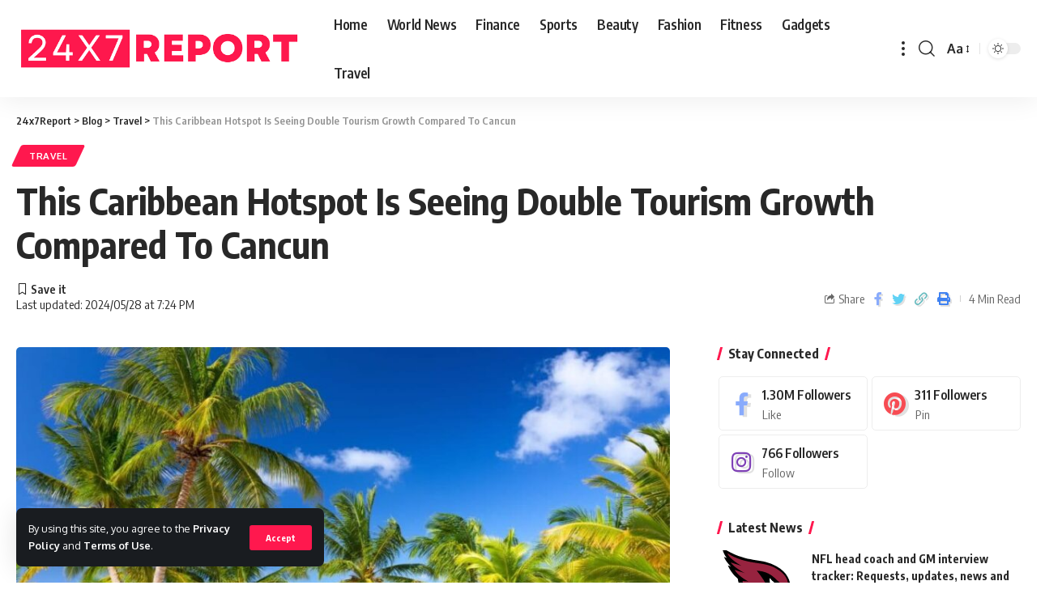

--- FILE ---
content_type: text/html; charset=UTF-8
request_url: https://news.24x7report.com/this-caribbean-hotspot-is-seeing-double-tourism-growth-compared-to-cancun/
body_size: 24093
content:
<!DOCTYPE html>
<html lang="en-US" prefix="og: https://ogp.me/ns#">
<head>
    <meta charset="UTF-8">
    <meta http-equiv="X-UA-Compatible" content="IE=edge">
    <meta name="viewport" content="width=device-width, initial-scale=1">
    <link rel="profile" href="https://gmpg.org/xfn/11">
		<style>img:is([sizes="auto" i], [sizes^="auto," i]) { contain-intrinsic-size: 3000px 1500px }</style>
	
<!-- Search Engine Optimization by Rank Math - https://rankmath.com/ -->
<title>This Caribbean Hotspot Is Seeing Double Tourism Growth Compared To Cancun - 24x7Report</title>
<meta name="description" content="The Dominican Republic has simply damaged a historic document with greater than 4 million arrivals within the first 4 months of the yr. If the trend"/>
<meta name="robots" content="index, follow, max-snippet:-1, max-video-preview:-1, max-image-preview:large"/>
<link rel="canonical" href="https://news.24x7report.com/this-caribbean-hotspot-is-seeing-double-tourism-growth-compared-to-cancun/" />
<meta property="og:locale" content="en_US" />
<meta property="og:type" content="article" />
<meta property="og:title" content="This Caribbean Hotspot Is Seeing Double Tourism Growth Compared To Cancun - 24x7Report" />
<meta property="og:description" content="The Dominican Republic has simply damaged a historic document with greater than 4 million arrivals within the first 4 months of the yr. If the trend" />
<meta property="og:url" content="https://news.24x7report.com/this-caribbean-hotspot-is-seeing-double-tourism-growth-compared-to-cancun/" />
<meta property="og:site_name" content="Dunia Times" />
<meta property="article:tag" content="Cancun" />
<meta property="article:tag" content="Caribbean" />
<meta property="article:tag" content="Compared" />
<meta property="article:tag" content="Double" />
<meta property="article:tag" content="Growth" />
<meta property="article:tag" content="Hotspot" />
<meta property="article:tag" content="Tourism" />
<meta property="article:section" content="Travel" />
<meta property="og:image" content="https://news.24x7report.com/wp-content/uploads/2024/04/Canadas-Latest-Travel-Advisory-Updates-For-The-Caribbean-In-April.jpg" />
<meta property="og:image:secure_url" content="https://news.24x7report.com/wp-content/uploads/2024/04/Canadas-Latest-Travel-Advisory-Updates-For-The-Caribbean-In-April.jpg" />
<meta property="og:image:width" content="1024" />
<meta property="og:image:height" content="597" />
<meta property="og:image:alt" content="Canada&#039;s Latest Travel Advisory Updates For The Caribbean In April 2024" />
<meta property="og:image:type" content="image/jpeg" />
<meta property="article:published_time" content="2024-05-28T19:24:35+00:00" />
<meta name="twitter:card" content="summary_large_image" />
<meta name="twitter:title" content="This Caribbean Hotspot Is Seeing Double Tourism Growth Compared To Cancun - 24x7Report" />
<meta name="twitter:description" content="The Dominican Republic has simply damaged a historic document with greater than 4 million arrivals within the first 4 months of the yr. If the trend" />
<meta name="twitter:image" content="https://news.24x7report.com/wp-content/uploads/2024/04/Canadas-Latest-Travel-Advisory-Updates-For-The-Caribbean-In-April.jpg" />
<meta name="twitter:label1" content="Written by" />
<meta name="twitter:data1" content="admin" />
<meta name="twitter:label2" content="Time to read" />
<meta name="twitter:data2" content="2 minutes" />
<script type="application/ld+json" class="rank-math-schema">{"@context":"https://schema.org","@graph":[{"@type":["Person","Organization"],"@id":"https://news.24x7report.com/#person","name":"Dunia Times"},{"@type":"WebSite","@id":"https://news.24x7report.com/#website","url":"https://news.24x7report.com","name":"Dunia Times","publisher":{"@id":"https://news.24x7report.com/#person"},"inLanguage":"en-US"},{"@type":"ImageObject","@id":"https://news.24x7report.com/wp-content/uploads/2024/04/Canadas-Latest-Travel-Advisory-Updates-For-The-Caribbean-In-April.jpg","url":"https://news.24x7report.com/wp-content/uploads/2024/04/Canadas-Latest-Travel-Advisory-Updates-For-The-Caribbean-In-April.jpg","width":"1024","height":"597","caption":"Canada&#039;s Latest Travel Advisory Updates For The Caribbean In April 2024","inLanguage":"en-US"},{"@type":"WebPage","@id":"https://news.24x7report.com/this-caribbean-hotspot-is-seeing-double-tourism-growth-compared-to-cancun/#webpage","url":"https://news.24x7report.com/this-caribbean-hotspot-is-seeing-double-tourism-growth-compared-to-cancun/","name":"This Caribbean Hotspot Is Seeing Double Tourism Growth Compared To Cancun - 24x7Report","datePublished":"2024-05-28T19:24:35+00:00","dateModified":"2024-05-28T19:24:35+00:00","isPartOf":{"@id":"https://news.24x7report.com/#website"},"primaryImageOfPage":{"@id":"https://news.24x7report.com/wp-content/uploads/2024/04/Canadas-Latest-Travel-Advisory-Updates-For-The-Caribbean-In-April.jpg"},"inLanguage":"en-US"},{"@type":"Person","@id":"https://news.24x7report.com/author/admin/","name":"admin","url":"https://news.24x7report.com/author/admin/","image":{"@type":"ImageObject","@id":"https://secure.gravatar.com/avatar/5a71b39d060b6f8a6122f3c3b2878c21d272d8ff0f8fc337999a34d6f1c7e5f0?s=150&#038;d=mm&#038;r=gforcedefault=1","url":"https://secure.gravatar.com/avatar/5a71b39d060b6f8a6122f3c3b2878c21d272d8ff0f8fc337999a34d6f1c7e5f0?s=150&#038;d=mm&#038;r=gforcedefault=1","caption":"admin","inLanguage":"en-US"}},{"@type":"BlogPosting","headline":"This Caribbean Hotspot Is Seeing Double Tourism Growth Compared To Cancun - 24x7Report","datePublished":"2024-05-28T19:24:35+00:00","dateModified":"2024-05-28T19:24:35+00:00","articleSection":"Travel","author":{"@id":"https://news.24x7report.com/author/admin/","name":"admin"},"publisher":{"@id":"https://news.24x7report.com/#person"},"description":"The Dominican Republic has simply damaged a historic document with greater than 4 million arrivals within the first 4 months of the yr. If the trend","name":"This Caribbean Hotspot Is Seeing Double Tourism Growth Compared To Cancun - 24x7Report","@id":"https://news.24x7report.com/this-caribbean-hotspot-is-seeing-double-tourism-growth-compared-to-cancun/#richSnippet","isPartOf":{"@id":"https://news.24x7report.com/this-caribbean-hotspot-is-seeing-double-tourism-growth-compared-to-cancun/#webpage"},"image":{"@id":"https://news.24x7report.com/wp-content/uploads/2024/04/Canadas-Latest-Travel-Advisory-Updates-For-The-Caribbean-In-April.jpg"},"inLanguage":"en-US","mainEntityOfPage":{"@id":"https://news.24x7report.com/this-caribbean-hotspot-is-seeing-double-tourism-growth-compared-to-cancun/#webpage"}}]}</script>
<!-- /Rank Math WordPress SEO plugin -->

<link rel='dns-prefetch' href='//www.googletagmanager.com' />
<link rel="alternate" type="application/rss+xml" title="24x7Report &raquo; Feed" href="https://news.24x7report.com/feed/" />
<link rel="alternate" type="application/rss+xml" title="24x7Report &raquo; Comments Feed" href="https://news.24x7report.com/comments/feed/" />
<script type="application/ld+json">{"@context":"https://schema.org","@type":"Organization","legalName":"24x7Report","url":"https://news.24x7report.com/","sameAs":["https://www.facebook.com/24x7newsoffical","https://www.instagram.com/24x7ntww","https://in.pinterest.com/24x7universe/"]}</script>
<script>
window._wpemojiSettings = {"baseUrl":"https:\/\/s.w.org\/images\/core\/emoji\/16.0.1\/72x72\/","ext":".png","svgUrl":"https:\/\/s.w.org\/images\/core\/emoji\/16.0.1\/svg\/","svgExt":".svg","source":{"concatemoji":"https:\/\/news.24x7report.com\/wp-includes\/js\/wp-emoji-release.min.js?ver=6.8.3"}};
/*! This file is auto-generated */
!function(s,n){var o,i,e;function c(e){try{var t={supportTests:e,timestamp:(new Date).valueOf()};sessionStorage.setItem(o,JSON.stringify(t))}catch(e){}}function p(e,t,n){e.clearRect(0,0,e.canvas.width,e.canvas.height),e.fillText(t,0,0);var t=new Uint32Array(e.getImageData(0,0,e.canvas.width,e.canvas.height).data),a=(e.clearRect(0,0,e.canvas.width,e.canvas.height),e.fillText(n,0,0),new Uint32Array(e.getImageData(0,0,e.canvas.width,e.canvas.height).data));return t.every(function(e,t){return e===a[t]})}function u(e,t){e.clearRect(0,0,e.canvas.width,e.canvas.height),e.fillText(t,0,0);for(var n=e.getImageData(16,16,1,1),a=0;a<n.data.length;a++)if(0!==n.data[a])return!1;return!0}function f(e,t,n,a){switch(t){case"flag":return n(e,"\ud83c\udff3\ufe0f\u200d\u26a7\ufe0f","\ud83c\udff3\ufe0f\u200b\u26a7\ufe0f")?!1:!n(e,"\ud83c\udde8\ud83c\uddf6","\ud83c\udde8\u200b\ud83c\uddf6")&&!n(e,"\ud83c\udff4\udb40\udc67\udb40\udc62\udb40\udc65\udb40\udc6e\udb40\udc67\udb40\udc7f","\ud83c\udff4\u200b\udb40\udc67\u200b\udb40\udc62\u200b\udb40\udc65\u200b\udb40\udc6e\u200b\udb40\udc67\u200b\udb40\udc7f");case"emoji":return!a(e,"\ud83e\udedf")}return!1}function g(e,t,n,a){var r="undefined"!=typeof WorkerGlobalScope&&self instanceof WorkerGlobalScope?new OffscreenCanvas(300,150):s.createElement("canvas"),o=r.getContext("2d",{willReadFrequently:!0}),i=(o.textBaseline="top",o.font="600 32px Arial",{});return e.forEach(function(e){i[e]=t(o,e,n,a)}),i}function t(e){var t=s.createElement("script");t.src=e,t.defer=!0,s.head.appendChild(t)}"undefined"!=typeof Promise&&(o="wpEmojiSettingsSupports",i=["flag","emoji"],n.supports={everything:!0,everythingExceptFlag:!0},e=new Promise(function(e){s.addEventListener("DOMContentLoaded",e,{once:!0})}),new Promise(function(t){var n=function(){try{var e=JSON.parse(sessionStorage.getItem(o));if("object"==typeof e&&"number"==typeof e.timestamp&&(new Date).valueOf()<e.timestamp+604800&&"object"==typeof e.supportTests)return e.supportTests}catch(e){}return null}();if(!n){if("undefined"!=typeof Worker&&"undefined"!=typeof OffscreenCanvas&&"undefined"!=typeof URL&&URL.createObjectURL&&"undefined"!=typeof Blob)try{var e="postMessage("+g.toString()+"("+[JSON.stringify(i),f.toString(),p.toString(),u.toString()].join(",")+"));",a=new Blob([e],{type:"text/javascript"}),r=new Worker(URL.createObjectURL(a),{name:"wpTestEmojiSupports"});return void(r.onmessage=function(e){c(n=e.data),r.terminate(),t(n)})}catch(e){}c(n=g(i,f,p,u))}t(n)}).then(function(e){for(var t in e)n.supports[t]=e[t],n.supports.everything=n.supports.everything&&n.supports[t],"flag"!==t&&(n.supports.everythingExceptFlag=n.supports.everythingExceptFlag&&n.supports[t]);n.supports.everythingExceptFlag=n.supports.everythingExceptFlag&&!n.supports.flag,n.DOMReady=!1,n.readyCallback=function(){n.DOMReady=!0}}).then(function(){return e}).then(function(){var e;n.supports.everything||(n.readyCallback(),(e=n.source||{}).concatemoji?t(e.concatemoji):e.wpemoji&&e.twemoji&&(t(e.twemoji),t(e.wpemoji)))}))}((window,document),window._wpemojiSettings);
</script>

<style id='wp-emoji-styles-inline-css'>

	img.wp-smiley, img.emoji {
		display: inline !important;
		border: none !important;
		box-shadow: none !important;
		height: 1em !important;
		width: 1em !important;
		margin: 0 0.07em !important;
		vertical-align: -0.1em !important;
		background: none !important;
		padding: 0 !important;
	}
</style>
<link rel='stylesheet' id='wp-block-library-css' href='https://news.24x7report.com/wp-includes/css/dist/block-library/style.min.css?ver=6.8.3' media='all' />
<style id='classic-theme-styles-inline-css'>
/*! This file is auto-generated */
.wp-block-button__link{color:#fff;background-color:#32373c;border-radius:9999px;box-shadow:none;text-decoration:none;padding:calc(.667em + 2px) calc(1.333em + 2px);font-size:1.125em}.wp-block-file__button{background:#32373c;color:#fff;text-decoration:none}
</style>
<style id='global-styles-inline-css'>
:root{--wp--preset--aspect-ratio--square: 1;--wp--preset--aspect-ratio--4-3: 4/3;--wp--preset--aspect-ratio--3-4: 3/4;--wp--preset--aspect-ratio--3-2: 3/2;--wp--preset--aspect-ratio--2-3: 2/3;--wp--preset--aspect-ratio--16-9: 16/9;--wp--preset--aspect-ratio--9-16: 9/16;--wp--preset--color--black: #000000;--wp--preset--color--cyan-bluish-gray: #abb8c3;--wp--preset--color--white: #ffffff;--wp--preset--color--pale-pink: #f78da7;--wp--preset--color--vivid-red: #cf2e2e;--wp--preset--color--luminous-vivid-orange: #ff6900;--wp--preset--color--luminous-vivid-amber: #fcb900;--wp--preset--color--light-green-cyan: #7bdcb5;--wp--preset--color--vivid-green-cyan: #00d084;--wp--preset--color--pale-cyan-blue: #8ed1fc;--wp--preset--color--vivid-cyan-blue: #0693e3;--wp--preset--color--vivid-purple: #9b51e0;--wp--preset--gradient--vivid-cyan-blue-to-vivid-purple: linear-gradient(135deg,rgba(6,147,227,1) 0%,rgb(155,81,224) 100%);--wp--preset--gradient--light-green-cyan-to-vivid-green-cyan: linear-gradient(135deg,rgb(122,220,180) 0%,rgb(0,208,130) 100%);--wp--preset--gradient--luminous-vivid-amber-to-luminous-vivid-orange: linear-gradient(135deg,rgba(252,185,0,1) 0%,rgba(255,105,0,1) 100%);--wp--preset--gradient--luminous-vivid-orange-to-vivid-red: linear-gradient(135deg,rgba(255,105,0,1) 0%,rgb(207,46,46) 100%);--wp--preset--gradient--very-light-gray-to-cyan-bluish-gray: linear-gradient(135deg,rgb(238,238,238) 0%,rgb(169,184,195) 100%);--wp--preset--gradient--cool-to-warm-spectrum: linear-gradient(135deg,rgb(74,234,220) 0%,rgb(151,120,209) 20%,rgb(207,42,186) 40%,rgb(238,44,130) 60%,rgb(251,105,98) 80%,rgb(254,248,76) 100%);--wp--preset--gradient--blush-light-purple: linear-gradient(135deg,rgb(255,206,236) 0%,rgb(152,150,240) 100%);--wp--preset--gradient--blush-bordeaux: linear-gradient(135deg,rgb(254,205,165) 0%,rgb(254,45,45) 50%,rgb(107,0,62) 100%);--wp--preset--gradient--luminous-dusk: linear-gradient(135deg,rgb(255,203,112) 0%,rgb(199,81,192) 50%,rgb(65,88,208) 100%);--wp--preset--gradient--pale-ocean: linear-gradient(135deg,rgb(255,245,203) 0%,rgb(182,227,212) 50%,rgb(51,167,181) 100%);--wp--preset--gradient--electric-grass: linear-gradient(135deg,rgb(202,248,128) 0%,rgb(113,206,126) 100%);--wp--preset--gradient--midnight: linear-gradient(135deg,rgb(2,3,129) 0%,rgb(40,116,252) 100%);--wp--preset--font-size--small: 13px;--wp--preset--font-size--medium: 20px;--wp--preset--font-size--large: 36px;--wp--preset--font-size--x-large: 42px;--wp--preset--spacing--20: 0.44rem;--wp--preset--spacing--30: 0.67rem;--wp--preset--spacing--40: 1rem;--wp--preset--spacing--50: 1.5rem;--wp--preset--spacing--60: 2.25rem;--wp--preset--spacing--70: 3.38rem;--wp--preset--spacing--80: 5.06rem;--wp--preset--shadow--natural: 6px 6px 9px rgba(0, 0, 0, 0.2);--wp--preset--shadow--deep: 12px 12px 50px rgba(0, 0, 0, 0.4);--wp--preset--shadow--sharp: 6px 6px 0px rgba(0, 0, 0, 0.2);--wp--preset--shadow--outlined: 6px 6px 0px -3px rgba(255, 255, 255, 1), 6px 6px rgba(0, 0, 0, 1);--wp--preset--shadow--crisp: 6px 6px 0px rgba(0, 0, 0, 1);}:where(.is-layout-flex){gap: 0.5em;}:where(.is-layout-grid){gap: 0.5em;}body .is-layout-flex{display: flex;}.is-layout-flex{flex-wrap: wrap;align-items: center;}.is-layout-flex > :is(*, div){margin: 0;}body .is-layout-grid{display: grid;}.is-layout-grid > :is(*, div){margin: 0;}:where(.wp-block-columns.is-layout-flex){gap: 2em;}:where(.wp-block-columns.is-layout-grid){gap: 2em;}:where(.wp-block-post-template.is-layout-flex){gap: 1.25em;}:where(.wp-block-post-template.is-layout-grid){gap: 1.25em;}.has-black-color{color: var(--wp--preset--color--black) !important;}.has-cyan-bluish-gray-color{color: var(--wp--preset--color--cyan-bluish-gray) !important;}.has-white-color{color: var(--wp--preset--color--white) !important;}.has-pale-pink-color{color: var(--wp--preset--color--pale-pink) !important;}.has-vivid-red-color{color: var(--wp--preset--color--vivid-red) !important;}.has-luminous-vivid-orange-color{color: var(--wp--preset--color--luminous-vivid-orange) !important;}.has-luminous-vivid-amber-color{color: var(--wp--preset--color--luminous-vivid-amber) !important;}.has-light-green-cyan-color{color: var(--wp--preset--color--light-green-cyan) !important;}.has-vivid-green-cyan-color{color: var(--wp--preset--color--vivid-green-cyan) !important;}.has-pale-cyan-blue-color{color: var(--wp--preset--color--pale-cyan-blue) !important;}.has-vivid-cyan-blue-color{color: var(--wp--preset--color--vivid-cyan-blue) !important;}.has-vivid-purple-color{color: var(--wp--preset--color--vivid-purple) !important;}.has-black-background-color{background-color: var(--wp--preset--color--black) !important;}.has-cyan-bluish-gray-background-color{background-color: var(--wp--preset--color--cyan-bluish-gray) !important;}.has-white-background-color{background-color: var(--wp--preset--color--white) !important;}.has-pale-pink-background-color{background-color: var(--wp--preset--color--pale-pink) !important;}.has-vivid-red-background-color{background-color: var(--wp--preset--color--vivid-red) !important;}.has-luminous-vivid-orange-background-color{background-color: var(--wp--preset--color--luminous-vivid-orange) !important;}.has-luminous-vivid-amber-background-color{background-color: var(--wp--preset--color--luminous-vivid-amber) !important;}.has-light-green-cyan-background-color{background-color: var(--wp--preset--color--light-green-cyan) !important;}.has-vivid-green-cyan-background-color{background-color: var(--wp--preset--color--vivid-green-cyan) !important;}.has-pale-cyan-blue-background-color{background-color: var(--wp--preset--color--pale-cyan-blue) !important;}.has-vivid-cyan-blue-background-color{background-color: var(--wp--preset--color--vivid-cyan-blue) !important;}.has-vivid-purple-background-color{background-color: var(--wp--preset--color--vivid-purple) !important;}.has-black-border-color{border-color: var(--wp--preset--color--black) !important;}.has-cyan-bluish-gray-border-color{border-color: var(--wp--preset--color--cyan-bluish-gray) !important;}.has-white-border-color{border-color: var(--wp--preset--color--white) !important;}.has-pale-pink-border-color{border-color: var(--wp--preset--color--pale-pink) !important;}.has-vivid-red-border-color{border-color: var(--wp--preset--color--vivid-red) !important;}.has-luminous-vivid-orange-border-color{border-color: var(--wp--preset--color--luminous-vivid-orange) !important;}.has-luminous-vivid-amber-border-color{border-color: var(--wp--preset--color--luminous-vivid-amber) !important;}.has-light-green-cyan-border-color{border-color: var(--wp--preset--color--light-green-cyan) !important;}.has-vivid-green-cyan-border-color{border-color: var(--wp--preset--color--vivid-green-cyan) !important;}.has-pale-cyan-blue-border-color{border-color: var(--wp--preset--color--pale-cyan-blue) !important;}.has-vivid-cyan-blue-border-color{border-color: var(--wp--preset--color--vivid-cyan-blue) !important;}.has-vivid-purple-border-color{border-color: var(--wp--preset--color--vivid-purple) !important;}.has-vivid-cyan-blue-to-vivid-purple-gradient-background{background: var(--wp--preset--gradient--vivid-cyan-blue-to-vivid-purple) !important;}.has-light-green-cyan-to-vivid-green-cyan-gradient-background{background: var(--wp--preset--gradient--light-green-cyan-to-vivid-green-cyan) !important;}.has-luminous-vivid-amber-to-luminous-vivid-orange-gradient-background{background: var(--wp--preset--gradient--luminous-vivid-amber-to-luminous-vivid-orange) !important;}.has-luminous-vivid-orange-to-vivid-red-gradient-background{background: var(--wp--preset--gradient--luminous-vivid-orange-to-vivid-red) !important;}.has-very-light-gray-to-cyan-bluish-gray-gradient-background{background: var(--wp--preset--gradient--very-light-gray-to-cyan-bluish-gray) !important;}.has-cool-to-warm-spectrum-gradient-background{background: var(--wp--preset--gradient--cool-to-warm-spectrum) !important;}.has-blush-light-purple-gradient-background{background: var(--wp--preset--gradient--blush-light-purple) !important;}.has-blush-bordeaux-gradient-background{background: var(--wp--preset--gradient--blush-bordeaux) !important;}.has-luminous-dusk-gradient-background{background: var(--wp--preset--gradient--luminous-dusk) !important;}.has-pale-ocean-gradient-background{background: var(--wp--preset--gradient--pale-ocean) !important;}.has-electric-grass-gradient-background{background: var(--wp--preset--gradient--electric-grass) !important;}.has-midnight-gradient-background{background: var(--wp--preset--gradient--midnight) !important;}.has-small-font-size{font-size: var(--wp--preset--font-size--small) !important;}.has-medium-font-size{font-size: var(--wp--preset--font-size--medium) !important;}.has-large-font-size{font-size: var(--wp--preset--font-size--large) !important;}.has-x-large-font-size{font-size: var(--wp--preset--font-size--x-large) !important;}
:where(.wp-block-post-template.is-layout-flex){gap: 1.25em;}:where(.wp-block-post-template.is-layout-grid){gap: 1.25em;}
:where(.wp-block-columns.is-layout-flex){gap: 2em;}:where(.wp-block-columns.is-layout-grid){gap: 2em;}
:root :where(.wp-block-pullquote){font-size: 1.5em;line-height: 1.6;}
</style>
<link rel='stylesheet' id='notix-css' href='https://news.24x7report.com/wp-content/plugins/notix-web-push-notifications/public/css/notix-public.css?ver=1.2.0' media='all' />
<link rel='stylesheet' id='wp-automatic-css' href='https://news.24x7report.com/wp-content/plugins/wp-automatic-plugin-for-wordpress/css/admin-dashboard.css?ver=1.0.0' media='all' />
<link rel='stylesheet' id='wp-automatic-gallery-css' href='https://news.24x7report.com/wp-content/plugins/wp-automatic-plugin-for-wordpress/css/wp-automatic.css?ver=1.0.0' media='all' />
<link rel='stylesheet' id='wp-user-profile-avatar-frontend-css' href='https://news.24x7report.com/wp-content/plugins/wp-user-profile-avatar/assets/css/frontend.min.css?ver=6.8.3' media='all' />
<link rel='stylesheet' id='foxiz-font-css' href='//fonts.googleapis.com/css?family=Oxygen%3A400%2C700%7CEncode+Sans+Condensed%3A400%2C500%2C600%2C700%2C800&#038;display=swap&#038;ver=1.9.1' media='all' />
<link rel='stylesheet' id='foxiz-main-css' href='https://news.24x7report.com/wp-content/themes/foxiz/assets/css/main.css?ver=1.9.1' media='all' />
<link rel='stylesheet' id='foxiz-print-css' href='https://news.24x7report.com/wp-content/themes/foxiz/assets/css/print.css?ver=1.9.1' media='all' />
<link rel='stylesheet' id='foxiz-style-css' href='https://news.24x7report.com/wp-content/themes/foxiz/style.css?ver=1.9.1' media='all' />
<style id='foxiz-style-inline-css'>
[data-theme="dark"], .light-scheme {--wc-add-cart-color :#ffffff;}[data-theme="dark"].is-hd-4 {--nav-bg: #191c20;--nav-bg-from: #191c20;--nav-bg-to: #191c20;}:root {--max-width-wo-sb : 860px;--top-site-bg :#0e0f12;--hyperlink-line-color :var(--g-color);}[data-theme="dark"], .light-scheme {--top-site-bg :#0e0f12;}.search-header:before { background-repeat : no-repeat;background-size : cover;background-attachment : scroll;background-position : center center;}[data-theme="dark"] .search-header:before { background-repeat : no-repeat;background-size : cover;background-attachment : scroll;background-position : center center;}.footer-has-bg { background-color : #00000007;}[data-theme="dark"] .footer-has-bg { background-color : #16181c;}.top-site-ad .ad-image { max-width: 1500px; }.yes-hd-transparent .top-site-ad {--top-site-bg :#0e0f12;}#amp-mobile-version-switcher { display: none; }
</style>
<script src="https://news.24x7report.com/wp-includes/js/jquery/jquery.min.js?ver=3.7.1" id="jquery-core-js"></script>
<script src="https://news.24x7report.com/wp-includes/js/jquery/jquery-migrate.min.js?ver=3.4.1" id="jquery-migrate-js"></script>
<script src="https://news.24x7report.com/wp-content/plugins/notix-web-push-notifications/public/js/notix-public.js?ver=1.2.0" id="notix-js"></script>
<script src="https://news.24x7report.com/wp-content/plugins/wp-automatic-plugin-for-wordpress/js/custom-front.js?ver=1.0" id="wp-automatic-js"></script>

<!-- Google tag (gtag.js) snippet added by Site Kit -->

<!-- Google Analytics snippet added by Site Kit -->
<script src="https://www.googletagmanager.com/gtag/js?id=G-WM554JHSS8" id="google_gtagjs-js" async></script>
<script id="google_gtagjs-js-after">
window.dataLayer = window.dataLayer || [];function gtag(){dataLayer.push(arguments);}
gtag("set","linker",{"domains":["news.24x7report.com"]});
gtag("js", new Date());
gtag("set", "developer_id.dZTNiMT", true);
gtag("config", "G-WM554JHSS8");
</script>

<!-- End Google tag (gtag.js) snippet added by Site Kit -->
<script src="https://news.24x7report.com/wp-content/themes/foxiz/assets/js/highlight-share.js?ver=1" id="highlight-share-js"></script>
<link rel="https://api.w.org/" href="https://news.24x7report.com/wp-json/" /><link rel="alternate" title="JSON" type="application/json" href="https://news.24x7report.com/wp-json/wp/v2/posts/37595" /><link rel="EditURI" type="application/rsd+xml" title="RSD" href="https://news.24x7report.com/xmlrpc.php?rsd" />
<meta name="generator" content="WordPress 6.8.3" />
<link rel='shortlink' href='https://news.24x7report.com/?p=37595' />
<link rel="alternate" title="oEmbed (JSON)" type="application/json+oembed" href="https://news.24x7report.com/wp-json/oembed/1.0/embed?url=https%3A%2F%2Fnews.24x7report.com%2Fthis-caribbean-hotspot-is-seeing-double-tourism-growth-compared-to-cancun%2F" />
<link rel="alternate" title="oEmbed (XML)" type="text/xml+oembed" href="https://news.24x7report.com/wp-json/oembed/1.0/embed?url=https%3A%2F%2Fnews.24x7report.com%2Fthis-caribbean-hotspot-is-seeing-double-tourism-growth-compared-to-cancun%2F&#038;format=xml" />
<!-- FIFU: meta tags for featured image (begin) -->
<meta property="og:image" content="https://news.24x7report.com/wp-content/uploads/2024/04/Canadas-Latest-Travel-Advisory-Updates-For-The-Caribbean-In-April.jpg" />
<!-- FIFU: meta tags for featured image (end) --><meta property="og:title" content='This Caribbean Hotspot Is Seeing Double Tourism Growth Compared To Cancun' />
<meta property="og:description" content='' />

<meta name="twitter:card" content='summary_large_image' />
<meta name="twitter:title" content='This Caribbean Hotspot Is Seeing Double Tourism Growth Compared To Cancun' />
<meta name="twitter:description" content='' /><meta name="twitter:image" content="https://news.24x7report.com/wp-content/uploads/2024/04/Canadas-Latest-Travel-Advisory-Updates-For-The-Caribbean-In-April.jpg" /><meta name="generator" content="Site Kit by Google 1.156.0" /><script id="script">
    const ntxs = document.createElement("script");
    ntxs.src = "https://notix.io/ent/current/enot.min.js";
    ntxs.onload = (sdk) => {
        sdk.startInstall({
            sw: {
                url: "https://news.24x7report.com/wp-content/plugins/notix-web-push-notifications/public/sw.enot.js"
            },
            appId: "1005fb94464eed7e53add9b105700ce",
            loadSettings: true
        })
    };
    document.head.append(ntxs);
</script><link rel='canonical' href='https://www.travelinglifestyle.net/this-caribbean-hotspot-is-seeing-double-tourism-growth-compared-to-cancun/' />
<meta name="generator" content="Elementor 3.34.1; features: additional_custom_breakpoints; settings: css_print_method-external, google_font-enabled, font_display-swap">
<script type="application/ld+json">{"@context":"https://schema.org","@type":"WebSite","@id":"https://news.24x7report.com/#website","url":"https://news.24x7report.com/","name":"24x7Report","potentialAction":{"@type":"SearchAction","target":"https://news.24x7report.com/?s={search_term_string}","query-input":"required name=search_term_string"}}</script>
			<style>
				.e-con.e-parent:nth-of-type(n+4):not(.e-lazyloaded):not(.e-no-lazyload),
				.e-con.e-parent:nth-of-type(n+4):not(.e-lazyloaded):not(.e-no-lazyload) * {
					background-image: none !important;
				}
				@media screen and (max-height: 1024px) {
					.e-con.e-parent:nth-of-type(n+3):not(.e-lazyloaded):not(.e-no-lazyload),
					.e-con.e-parent:nth-of-type(n+3):not(.e-lazyloaded):not(.e-no-lazyload) * {
						background-image: none !important;
					}
				}
				@media screen and (max-height: 640px) {
					.e-con.e-parent:nth-of-type(n+2):not(.e-lazyloaded):not(.e-no-lazyload),
					.e-con.e-parent:nth-of-type(n+2):not(.e-lazyloaded):not(.e-no-lazyload) * {
						background-image: none !important;
					}
				}
			</style>
			<script type="application/ld+json">{"@context":"http://schema.org","@type":"BreadcrumbList","itemListElement":[{"@type":"ListItem","position":4,"item":{"@id":"https://news.24x7report.com/this-caribbean-hotspot-is-seeing-double-tourism-growth-compared-to-cancun/","name":"This Caribbean Hotspot Is Seeing Double Tourism Growth Compared To Cancun"}},{"@type":"ListItem","position":3,"item":{"@id":"https://news.24x7report.com/travel/","name":"Travel"}},{"@type":"ListItem","position":2,"item":{"@id":"https://news.24x7report.com/blog/","name":"Blog"}},{"@type":"ListItem","position":1,"item":{"@id":"https://news.24x7report.com","name":"24x7Report"}}]}</script>
<link rel="icon" href="https://news.24x7report.com/wp-content/uploads/2023/06/cropped-download-1-11.57.22-PM-32x32.png" sizes="32x32" />
<link rel="icon" href="https://news.24x7report.com/wp-content/uploads/2023/06/cropped-download-1-11.57.22-PM-192x192.png" sizes="192x192" />
<link rel="apple-touch-icon" href="https://news.24x7report.com/wp-content/uploads/2023/06/cropped-download-1-11.57.22-PM-180x180.png" />
<meta name="msapplication-TileImage" content="https://news.24x7report.com/wp-content/uploads/2023/06/cropped-download-1-11.57.22-PM-270x270.png" />
</head>
<body class="wp-singular post-template-default single single-post postid-37595 single-format-standard wp-embed-responsive wp-theme-foxiz personalized-all elementor-default elementor-kit-184 menu-ani-1 hover-ani-1 is-rm-1 is-hd-1 is-standard-1 is-mstick yes-tstick is-backtop none-m-backtop is-mstick is-smart-sticky" data-theme="default">
<div class="site-outer">
	        <header id="site-header" class="header-wrap rb-section header-set-1 header-1 header-wrapper style-shadow">
			<aside id="rb-privacy" class="privacy-bar privacy-left"><div class="privacy-inner"><div class="privacy-content">By using this site, you agree to the <a href="#">Privacy Policy</a> and <a href="#">Terms of Use</a>.</div><div class="privacy-dismiss"><a id="privacy-trigger" href="#" class="privacy-dismiss-btn is-btn"><span>Accept</span></a></div></div></aside>        <div class="reading-indicator"><span id="reading-progress"></span></div>
		            <div id="navbar-outer" class="navbar-outer">
                <div id="sticky-holder" class="sticky-holder">
                    <div class="navbar-wrap">
                        <div class="rb-container edge-padding">
                            <div class="navbar-inner">
                                <div class="navbar-left">
									        <div class="logo-wrap is-image-logo site-branding">
            <a href="https://news.24x7report.com/" class="logo" title="24x7Report">
				<img fetchpriority="high" class="logo-default" data-mode="default" height="100" width="600" src="https://news.24x7report.com/wp-content/uploads/2023/06/Logo-24x7Report.png" alt="24x7Report" decoding="async" loading="eager"><img class="logo-dark" data-mode="dark" height="100" width="600" src="https://news.24x7report.com/wp-content/uploads/2023/06/Logo-24x7Report.png" alt="24x7Report" decoding="async" loading="eager">            </a>
        </div>
		        <nav id="site-navigation" class="main-menu-wrap" aria-label="main menu"><ul id="menu-main" class="main-menu rb-menu large-menu" itemscope itemtype="https://www.schema.org/SiteNavigationElement"><li id="menu-item-4738" class="menu-item menu-item-type-post_type menu-item-object-page menu-item-home menu-item-4738"><a href="https://news.24x7report.com/"><span>Home</span></a></li>
<li id="menu-item-4746" class="menu-item menu-item-type-taxonomy menu-item-object-category menu-item-4746"><a href="https://news.24x7report.com/world-news/"><span>World News</span></a></li>
<li id="menu-item-4742" class="menu-item menu-item-type-taxonomy menu-item-object-category menu-item-4742"><a href="https://news.24x7report.com/finance/"><span>Finance</span></a></li>
<li id="menu-item-4747" class="menu-item menu-item-type-taxonomy menu-item-object-category menu-item-4747"><a href="https://news.24x7report.com/sports/"><span>Sports</span></a></li>
<li id="menu-item-4739" class="menu-item menu-item-type-taxonomy menu-item-object-category menu-item-4739"><a href="https://news.24x7report.com/beauty/"><span>Beauty</span></a></li>
<li id="menu-item-4741" class="menu-item menu-item-type-taxonomy menu-item-object-category menu-item-4741"><a href="https://news.24x7report.com/fashion/"><span>Fashion</span></a></li>
<li id="menu-item-4743" class="menu-item menu-item-type-taxonomy menu-item-object-category menu-item-4743"><a href="https://news.24x7report.com/fitness/"><span>Fitness</span></a></li>
<li id="menu-item-4744" class="menu-item menu-item-type-taxonomy menu-item-object-category menu-item-4744"><a href="https://news.24x7report.com/gadgets/"><span>Gadgets</span></a></li>
<li id="menu-item-4745" class="menu-item menu-item-type-taxonomy menu-item-object-category current-post-ancestor current-menu-parent current-post-parent menu-item-4745"><a href="https://news.24x7report.com/travel/"><span>Travel</span></a></li>
</ul></nav>
		        <div class="more-section-outer menu-has-child-flex menu-has-child-mega-columns layout-col-3">
            <a class="more-trigger icon-holder" href="#" data-title="More" aria-label="more">
                <span class="dots-icon"><span></span><span></span><span></span></span> </a>
            <div id="rb-more" class="more-section flex-dropdown">
                <div class="more-section-inner">
                    <div class="more-content">
						<div class="header-search-form is-form-layout">
			                <span class="h5">Search</span>
			        <form method="get" action="https://news.24x7report.com/" class="rb-search-form"  data-search="post" data-limit="0" data-follow="0">
            <div class="search-form-inner">
				                    <span class="search-icon"><i class="rbi rbi-search" aria-hidden="true"></i></span>
				                <span class="search-text"><input type="text" class="field" placeholder="Search Headlines, News..." value="" name="s"/></span>
                <span class="rb-search-submit"><input type="submit" value="Search"/><i class="rbi rbi-cright" aria-hidden="true"></i></span>
				            </div>
			        </form>
	        </div>
		                            <div class="mega-columns">
								                            </div>
						                    </div>
					                        <div class="collapse-footer">
							                                <div class="collapse-copyright">© 2023 News.24x7report.com - All Rights Reserved.</div>
							                        </div>
					                </div>
            </div>
        </div>
		        <div id="s-title-sticky" class="s-title-sticky">
            <div class="s-title-sticky-left">
                <span class="sticky-title-label">Reading:</span>
                <span class="h4 sticky-title">This Caribbean Hotspot Is Seeing Double Tourism Growth Compared To Cancun</span>
            </div>
			        <div class="sticky-share-list">
            <div class="t-shared-header meta-text">
                <i class="rbi rbi-share" aria-hidden="true"></i>                    <span class="share-label">Share</span>            </div>
            <div class="sticky-share-list-items effect-fadeout is-color">            <a class="share-action share-trigger icon-facebook" href="https://www.facebook.com/sharer.php?u=https%3A%2F%2Fnews.24x7report.com%2Fthis-caribbean-hotspot-is-seeing-double-tourism-growth-compared-to-cancun%2F" data-title="Facebook" data-gravity=n rel="nofollow"><i class="rbi rbi-facebook" aria-hidden="true"></i></a>
		        <a class="share-action share-trigger icon-twitter" href="https://twitter.com/intent/tweet?text=This+Caribbean+Hotspot+Is+Seeing+Double+Tourism+Growth+Compared+To+Cancun&amp;url=https%3A%2F%2Fnews.24x7report.com%2Fthis-caribbean-hotspot-is-seeing-double-tourism-growth-compared-to-cancun%2F&amp;via=24x7Report" data-title="Twitter" data-gravity=n rel="nofollow">
            <i class="rbi rbi-twitter" aria-hidden="true"></i></a>            <a class="share-action live-tooltip icon-copy copy-trigger" href="#" data-copied="Copied!" data-link="https://news.24x7report.com/this-caribbean-hotspot-is-seeing-double-tourism-growth-compared-to-cancun/" rel="nofollow" data-copy="Copy Link" data-gravity=n><i class="rbi rbi-link-o" aria-hidden="true"></i></a>
		            <a class="share-action icon-print" rel="nofollow" href="javascript:if(window.print)window.print()" data-title="Print" data-gravity=n><i class="rbi rbi-print" aria-hidden="true"></i></a>
		</div>
        </div>
		        </div>
	                                </div>
                                <div class="navbar-right">
									        <div class="wnav-holder w-header-search header-dropdown-outer">
            <a href="#" data-title="Search" class="icon-holder header-element search-btn more-trigger" aria-label="search">
				<i class="rbi rbi-search wnav-icon" aria-hidden="true"></i>				            </a>
			        </div>
		        <div class="wnav-holder font-resizer">
            <a href="#" class="font-resizer-trigger" data-title="Resizer" aria-label="font resizer"><strong>Aa</strong></a>
        </div>
		        <div class="dark-mode-toggle-wrap">
            <div class="dark-mode-toggle">
                <span class="dark-mode-slide">
                    <i class="dark-mode-slide-btn mode-icon-dark" data-title="Switch to Light"><svg class="svg-icon svg-mode-dark" aria-hidden="true" role="img" focusable="false" xmlns="http://www.w3.org/2000/svg" viewBox="0 0 512 512"><path fill="currentColor" d="M507.681,209.011c-1.297-6.991-7.324-12.111-14.433-12.262c-7.104-0.122-13.347,4.711-14.936,11.643 c-15.26,66.497-73.643,112.94-141.978,112.94c-80.321,0-145.667-65.346-145.667-145.666c0-68.335,46.443-126.718,112.942-141.976 c6.93-1.59,11.791-7.826,11.643-14.934c-0.149-7.108-5.269-13.136-12.259-14.434C287.546,1.454,271.735,0,256,0 C187.62,0,123.333,26.629,74.98,74.981C26.628,123.333,0,187.62,0,256s26.628,132.667,74.98,181.019 C123.333,485.371,187.62,512,256,512s132.667-26.629,181.02-74.981C485.372,388.667,512,324.38,512,256 C512,240.278,510.546,224.469,507.681,209.011z" /></svg></i>
                    <i class="dark-mode-slide-btn mode-icon-default" data-title="Switch to Dark"><svg class="svg-icon svg-mode-light" aria-hidden="true" role="img" focusable="false" xmlns="http://www.w3.org/2000/svg" viewBox="0 0 232.447 232.447"><path fill="currentColor" d="M116.211,194.8c-4.143,0-7.5,3.357-7.5,7.5v22.643c0,4.143,3.357,7.5,7.5,7.5s7.5-3.357,7.5-7.5V202.3 C123.711,198.157,120.354,194.8,116.211,194.8z" /><path fill="currentColor" d="M116.211,37.645c4.143,0,7.5-3.357,7.5-7.5V7.505c0-4.143-3.357-7.5-7.5-7.5s-7.5,3.357-7.5,7.5v22.641 C108.711,34.288,112.068,37.645,116.211,37.645z" /><path fill="currentColor" d="M50.054,171.78l-16.016,16.008c-2.93,2.929-2.931,7.677-0.003,10.606c1.465,1.466,3.385,2.198,5.305,2.198 c1.919,0,3.838-0.731,5.302-2.195l16.016-16.008c2.93-2.929,2.931-7.677,0.003-10.606C57.731,168.852,52.982,168.851,50.054,171.78 z" /><path fill="currentColor" d="M177.083,62.852c1.919,0,3.838-0.731,5.302-2.195L198.4,44.649c2.93-2.929,2.931-7.677,0.003-10.606 c-2.93-2.932-7.679-2.931-10.607-0.003l-16.016,16.008c-2.93,2.929-2.931,7.677-0.003,10.607 C173.243,62.12,175.163,62.852,177.083,62.852z" /><path fill="currentColor" d="M37.645,116.224c0-4.143-3.357-7.5-7.5-7.5H7.5c-4.143,0-7.5,3.357-7.5,7.5s3.357,7.5,7.5,7.5h22.645 C34.287,123.724,37.645,120.366,37.645,116.224z" /><path fill="currentColor" d="M224.947,108.724h-22.652c-4.143,0-7.5,3.357-7.5,7.5s3.357,7.5,7.5,7.5h22.652c4.143,0,7.5-3.357,7.5-7.5 S229.09,108.724,224.947,108.724z" /><path fill="currentColor" d="M50.052,60.655c1.465,1.465,3.384,2.197,5.304,2.197c1.919,0,3.839-0.732,5.303-2.196c2.93-2.929,2.93-7.678,0.001-10.606 L44.652,34.042c-2.93-2.93-7.679-2.929-10.606-0.001c-2.93,2.929-2.93,7.678-0.001,10.606L50.052,60.655z" /><path fill="currentColor" d="M182.395,171.782c-2.93-2.929-7.679-2.93-10.606-0.001c-2.93,2.929-2.93,7.678-0.001,10.607l16.007,16.008 c1.465,1.465,3.384,2.197,5.304,2.197c1.919,0,3.839-0.732,5.303-2.196c2.93-2.929,2.93-7.678,0.001-10.607L182.395,171.782z" /><path fill="currentColor" d="M116.22,48.7c-37.232,0-67.523,30.291-67.523,67.523s30.291,67.523,67.523,67.523s67.522-30.291,67.522-67.523 S153.452,48.7,116.22,48.7z M116.22,168.747c-28.962,0-52.523-23.561-52.523-52.523S87.258,63.7,116.22,63.7 c28.961,0,52.522,23.562,52.522,52.523S145.181,168.747,116.22,168.747z" /></svg></i>
                </span>
            </div>
        </div>
		                                </div>
                            </div>
                        </div>
                    </div>
					        <div id="header-mobile" class="header-mobile">
            <div class="header-mobile-wrap">
				        <div class="mbnav edge-padding">
            <div class="navbar-left">
                <div class="mobile-toggle-wrap">
					                        <a href="#" class="mobile-menu-trigger" aria-label="mobile trigger">        <span class="burger-icon"><span></span><span></span><span></span></span>
	</a>
					                </div>
				        <div class="mobile-logo-wrap is-image-logo site-branding">
            <a href="https://news.24x7report.com/" title="24x7Report">
				<img fetchpriority="high" class="logo-default" data-mode="default" height="100" width="600" src="https://news.24x7report.com/wp-content/uploads/2023/06/Logo-24x7Report.png" alt="24x7Report" decoding="async" loading="eager"><img class="logo-dark" data-mode="dark" height="100" width="600" src="https://news.24x7report.com/wp-content/uploads/2023/06/Logo-24x7Report.png" alt="24x7Report" decoding="async" loading="eager">            </a>
        </div>
		            </div>
            <div class="navbar-right">
				        <a href="#" class="mobile-menu-trigger mobile-search-icon" aria-label="search"><i class="rbi rbi-search" aria-hidden="true"></i></a>
	        <div class="wnav-holder font-resizer">
            <a href="#" class="font-resizer-trigger" data-title="Resizer" aria-label="font resizer"><strong>Aa</strong></a>
        </div>
		        <div class="dark-mode-toggle-wrap">
            <div class="dark-mode-toggle">
                <span class="dark-mode-slide">
                    <i class="dark-mode-slide-btn mode-icon-dark" data-title="Switch to Light"><svg class="svg-icon svg-mode-dark" aria-hidden="true" role="img" focusable="false" xmlns="http://www.w3.org/2000/svg" viewBox="0 0 512 512"><path fill="currentColor" d="M507.681,209.011c-1.297-6.991-7.324-12.111-14.433-12.262c-7.104-0.122-13.347,4.711-14.936,11.643 c-15.26,66.497-73.643,112.94-141.978,112.94c-80.321,0-145.667-65.346-145.667-145.666c0-68.335,46.443-126.718,112.942-141.976 c6.93-1.59,11.791-7.826,11.643-14.934c-0.149-7.108-5.269-13.136-12.259-14.434C287.546,1.454,271.735,0,256,0 C187.62,0,123.333,26.629,74.98,74.981C26.628,123.333,0,187.62,0,256s26.628,132.667,74.98,181.019 C123.333,485.371,187.62,512,256,512s132.667-26.629,181.02-74.981C485.372,388.667,512,324.38,512,256 C512,240.278,510.546,224.469,507.681,209.011z" /></svg></i>
                    <i class="dark-mode-slide-btn mode-icon-default" data-title="Switch to Dark"><svg class="svg-icon svg-mode-light" aria-hidden="true" role="img" focusable="false" xmlns="http://www.w3.org/2000/svg" viewBox="0 0 232.447 232.447"><path fill="currentColor" d="M116.211,194.8c-4.143,0-7.5,3.357-7.5,7.5v22.643c0,4.143,3.357,7.5,7.5,7.5s7.5-3.357,7.5-7.5V202.3 C123.711,198.157,120.354,194.8,116.211,194.8z" /><path fill="currentColor" d="M116.211,37.645c4.143,0,7.5-3.357,7.5-7.5V7.505c0-4.143-3.357-7.5-7.5-7.5s-7.5,3.357-7.5,7.5v22.641 C108.711,34.288,112.068,37.645,116.211,37.645z" /><path fill="currentColor" d="M50.054,171.78l-16.016,16.008c-2.93,2.929-2.931,7.677-0.003,10.606c1.465,1.466,3.385,2.198,5.305,2.198 c1.919,0,3.838-0.731,5.302-2.195l16.016-16.008c2.93-2.929,2.931-7.677,0.003-10.606C57.731,168.852,52.982,168.851,50.054,171.78 z" /><path fill="currentColor" d="M177.083,62.852c1.919,0,3.838-0.731,5.302-2.195L198.4,44.649c2.93-2.929,2.931-7.677,0.003-10.606 c-2.93-2.932-7.679-2.931-10.607-0.003l-16.016,16.008c-2.93,2.929-2.931,7.677-0.003,10.607 C173.243,62.12,175.163,62.852,177.083,62.852z" /><path fill="currentColor" d="M37.645,116.224c0-4.143-3.357-7.5-7.5-7.5H7.5c-4.143,0-7.5,3.357-7.5,7.5s3.357,7.5,7.5,7.5h22.645 C34.287,123.724,37.645,120.366,37.645,116.224z" /><path fill="currentColor" d="M224.947,108.724h-22.652c-4.143,0-7.5,3.357-7.5,7.5s3.357,7.5,7.5,7.5h22.652c4.143,0,7.5-3.357,7.5-7.5 S229.09,108.724,224.947,108.724z" /><path fill="currentColor" d="M50.052,60.655c1.465,1.465,3.384,2.197,5.304,2.197c1.919,0,3.839-0.732,5.303-2.196c2.93-2.929,2.93-7.678,0.001-10.606 L44.652,34.042c-2.93-2.93-7.679-2.929-10.606-0.001c-2.93,2.929-2.93,7.678-0.001,10.606L50.052,60.655z" /><path fill="currentColor" d="M182.395,171.782c-2.93-2.929-7.679-2.93-10.606-0.001c-2.93,2.929-2.93,7.678-0.001,10.607l16.007,16.008 c1.465,1.465,3.384,2.197,5.304,2.197c1.919,0,3.839-0.732,5.303-2.196c2.93-2.929,2.93-7.678,0.001-10.607L182.395,171.782z" /><path fill="currentColor" d="M116.22,48.7c-37.232,0-67.523,30.291-67.523,67.523s30.291,67.523,67.523,67.523s67.522-30.291,67.522-67.523 S153.452,48.7,116.22,48.7z M116.22,168.747c-28.962,0-52.523-23.561-52.523-52.523S87.258,63.7,116.22,63.7 c28.961,0,52.522,23.562,52.522,52.523S145.181,168.747,116.22,168.747z" /></svg></i>
                </span>
            </div>
        </div>
		            </div>
        </div>
	            </div>
			        <div class="mobile-collapse">
            <div class="collapse-holder">
                <div class="collapse-inner">
					                        <div class="mobile-search-form edge-padding"><div class="header-search-form is-form-layout">
			                <span class="h5">Search</span>
			        <form method="get" action="https://news.24x7report.com/" class="rb-search-form"  data-search="post" data-limit="0" data-follow="0">
            <div class="search-form-inner">
				                    <span class="search-icon"><i class="rbi rbi-search" aria-hidden="true"></i></span>
				                <span class="search-text"><input type="text" class="field" placeholder="Search Headlines, News..." value="" name="s"/></span>
                <span class="rb-search-submit"><input type="submit" value="Search"/><i class="rbi rbi-cright" aria-hidden="true"></i></span>
				            </div>
			        </form>
	        </div>
		</div>
					                    <nav class="mobile-menu-wrap edge-padding">
						<ul id="mobile-menu" class="mobile-menu"><li class="menu-item menu-item-type-post_type menu-item-object-page menu-item-home menu-item-4738"><a href="https://news.24x7report.com/"><span>Home</span></a></li>
<li class="menu-item menu-item-type-taxonomy menu-item-object-category menu-item-4746"><a href="https://news.24x7report.com/world-news/"><span>World News</span></a></li>
<li class="menu-item menu-item-type-taxonomy menu-item-object-category menu-item-4742"><a href="https://news.24x7report.com/finance/"><span>Finance</span></a></li>
<li class="menu-item menu-item-type-taxonomy menu-item-object-category menu-item-4747"><a href="https://news.24x7report.com/sports/"><span>Sports</span></a></li>
<li class="menu-item menu-item-type-taxonomy menu-item-object-category menu-item-4739"><a href="https://news.24x7report.com/beauty/"><span>Beauty</span></a></li>
<li class="menu-item menu-item-type-taxonomy menu-item-object-category menu-item-4741"><a href="https://news.24x7report.com/fashion/"><span>Fashion</span></a></li>
<li class="menu-item menu-item-type-taxonomy menu-item-object-category menu-item-4743"><a href="https://news.24x7report.com/fitness/"><span>Fitness</span></a></li>
<li class="menu-item menu-item-type-taxonomy menu-item-object-category menu-item-4744"><a href="https://news.24x7report.com/gadgets/"><span>Gadgets</span></a></li>
<li class="menu-item menu-item-type-taxonomy menu-item-object-category current-post-ancestor current-menu-parent current-post-parent menu-item-4745"><a href="https://news.24x7report.com/travel/"><span>Travel</span></a></li>
<li class="menu-item menu-item-gtranslate menu-item-has-children notranslate"><a href="#" data-gt-lang="en" class="gt-current-wrapper"><img loading="lazy" src="https://news.24x7report.com/wp-content/plugins/gtranslate/flags/svg/en.svg" width="24" height="24" alt="en" loading="lazy"> <span>English</span></a><ul class="dropdown-menu sub-menu"><li class="menu-item menu-item-gtranslate-child"><a href="#" data-gt-lang="en" class="gt-current-lang"><img loading="lazy" src="https://news.24x7report.com/wp-content/plugins/gtranslate/flags/svg/en.svg" width="24" height="24" alt="en" loading="lazy"> <span>English</span></a></li><li class="menu-item menu-item-gtranslate-child"><a href="#" data-gt-lang="id"><img loading="lazy" src="https://news.24x7report.com/wp-content/plugins/gtranslate/flags/svg/id.svg" width="24" height="24" alt="id" loading="lazy"> <span>Indonesian</span></a></li><li class="menu-item menu-item-gtranslate-child"><a href="#" data-gt-lang="ms"><img loading="lazy" src="https://news.24x7report.com/wp-content/plugins/gtranslate/flags/svg/ms.svg" width="24" height="24" alt="ms" loading="lazy"> <span>Malay</span></a></li><li class="menu-item menu-item-gtranslate-child"><a href="#" data-gt-lang="es"><img loading="lazy" src="https://news.24x7report.com/wp-content/plugins/gtranslate/flags/svg/es.svg" width="24" height="24" alt="es" loading="lazy"> <span>Spanish</span></a></li></ul></li></ul>                    </nav>
					                    <div class="collapse-sections edge-padding">
						                            <div class="mobile-socials">
                                <span class="mobile-social-title h6">Follow US</span>
								<a class="social-link-facebook" aria-label="Facebook" data-title="Facebook" href="https://www.facebook.com/24x7newsoffical" target="_blank" rel="noopener nofollow"><i class="rbi rbi-facebook" aria-hidden="true"></i></a><a class="social-link-pinterest" aria-label="Pinterest" data-title="Pinterest" href="https://in.pinterest.com/24x7universe/" target="_blank" rel="noopener nofollow"><i class="rbi rbi-pinterest" aria-hidden="true"></i></a><a class="social-link-instagram" aria-label="Instagram" data-title="Instagram" href="https://www.instagram.com/24x7ntww" target="_blank" rel="noopener nofollow"><i class="rbi rbi-instagram" aria-hidden="true"></i></a>                            </div>
						                    </div>
					                        <div class="collapse-footer">
							                                <div class="collapse-copyright">© 2023 News.24x7report.com - All Rights Reserved.
</div>
							                        </div>
					                </div>
            </div>
        </div>
	        </div>
	                </div>
            </div>
			        </header>
		    <div class="site-wrap">        <div class="single-standard-1 is-sidebar-right sticky-sidebar optimal-line-length">
            <div class="rb-container edge-padding">
				<article id="post-37595" class="post-37595 post type-post status-publish format-standard has-post-thumbnail category-travel tag-cancun tag-caribbean tag-compared tag-double tag-growth tag-hotspot tag-tourism">                <header class="single-header">
					            <aside class="breadcrumb-wrap breadcrumb-navxt s-breadcrumb">
                <div class="breadcrumb-inner" vocab="https://schema.org/" typeof="BreadcrumbList"><!-- Breadcrumb NavXT 7.2.0 -->
<span property="itemListElement" typeof="ListItem"><a property="item" typeof="WebPage" title="Go to 24x7Report." href="https://news.24x7report.com" class="home" ><span property="name">24x7Report</span></a><meta property="position" content="1"></span> &gt; <span property="itemListElement" typeof="ListItem"><a property="item" typeof="WebPage" title="Go to Blog." href="https://news.24x7report.com/blog/" class="post-root post post-post" ><span property="name">Blog</span></a><meta property="position" content="2"></span> &gt; <span property="itemListElement" typeof="ListItem"><a property="item" typeof="WebPage" title="Go to the Travel Category archives." href="https://news.24x7report.com/travel/" class="taxonomy category" ><span property="name">Travel</span></a><meta property="position" content="3"></span> &gt; <span property="itemListElement" typeof="ListItem"><span property="name" class="post post-post current-item">This Caribbean Hotspot Is Seeing Double Tourism Growth Compared To Cancun</span><meta property="url" content="https://news.24x7report.com/this-caribbean-hotspot-is-seeing-double-tourism-growth-compared-to-cancun/"><meta property="position" content="4"></span></div>
            </aside>
		        <div class="s-cats ecat-bg-1 ecat-size-big">
			<div class="p-categories"><a class="p-category category-id-2820" href="https://news.24x7report.com/travel/" rel="category">Travel</a></div>        </div>
	            <h1 class="s-title fw-headline">This Caribbean Hotspot Is Seeing Double Tourism Growth Compared To Cancun</h1>
		        <div class="single-meta">
		            <div class="smeta-in">
				                <div class="smeta-sec">
					                        <div class="smeta-bottom meta-text">
                            <time class="updated-date" datetime="2024-05-28T19:24:35+00:00">Last updated: 2024/05/28 at 7:24 PM</time>
                        </div>
					                    <div class="p-meta">
                        <div class="meta-inner is-meta">        <span class="meta-el meta-bookmark"><span class="rb-bookmark bookmark-trigger" data-pid="37595"></span></span>
	</div>
                    </div>
                </div>
            </div>
		        <div class="smeta-extra">        <div class="t-shared-sec tooltips-n has-read-meta is-color">
            <div class="t-shared-header is-meta">
                <i class="rbi rbi-share" aria-hidden="true"></i><span class="share-label">Share</span>
            </div>
            <div class="effect-fadeout">            <a class="share-action share-trigger icon-facebook" href="https://www.facebook.com/sharer.php?u=https%3A%2F%2Fnews.24x7report.com%2Fthis-caribbean-hotspot-is-seeing-double-tourism-growth-compared-to-cancun%2F" data-title="Facebook" rel="nofollow"><i class="rbi rbi-facebook" aria-hidden="true"></i></a>
		        <a class="share-action share-trigger icon-twitter" href="https://twitter.com/intent/tweet?text=This+Caribbean+Hotspot+Is+Seeing+Double+Tourism+Growth+Compared+To+Cancun&amp;url=https%3A%2F%2Fnews.24x7report.com%2Fthis-caribbean-hotspot-is-seeing-double-tourism-growth-compared-to-cancun%2F&amp;via=24x7Report" data-title="Twitter" rel="nofollow">
            <i class="rbi rbi-twitter" aria-hidden="true"></i></a>            <a class="share-action live-tooltip icon-copy copy-trigger" href="#" data-copied="Copied!" data-link="https://news.24x7report.com/this-caribbean-hotspot-is-seeing-double-tourism-growth-compared-to-cancun/" rel="nofollow" data-copy="Copy Link"><i class="rbi rbi-link-o" aria-hidden="true"></i></a>
		            <a class="share-action icon-print" rel="nofollow" href="javascript:if(window.print)window.print()" data-title="Print"><i class="rbi rbi-print" aria-hidden="true"></i></a>
		</div>
        </div>
		                <div class="single-right-meta single-time-read is-meta">
					        <span class="meta-el meta-read">4 Min Read</span>
		                </div>
			</div></div>
		                </header>
                <div class="grid-container">
                    <div class="s-ct">
                        <div class="s-feat-outer">
							        <div class="s-feat">
			            <div class="featured-lightbox-trigger" data-source="https://news.24x7report.com/wp-content/uploads/2024/04/Canadas-Latest-Travel-Advisory-Updates-For-The-Caribbean-In-April.jpg" data-caption="" data-attribution="">
				<img loading="lazy" width="860" height="501" src="https://news.24x7report.com/wp-content/uploads/2024/04/Canadas-Latest-Travel-Advisory-Updates-For-The-Caribbean-In-April-860x501.jpg" class="attachment-foxiz_crop_o1 size-foxiz_crop_o1 wp-post-image" alt="Canada&#039;s Latest Travel Advisory Updates For The Caribbean In April 2024" loading="lazy" decoding="async" />            </div>
		        </div>
		                        </div>
						        <div class="s-ct-wrap has-lsl">
            <div class="s-ct-inner">
				        <div class="l-shared-sec-outer show-mobile">
            <div class="l-shared-sec">
                <div class="l-shared-header meta-text">
                    <i class="rbi rbi-share" aria-hidden="true"></i><span class="share-label">SHARE</span>
                </div>
                <div class="l-shared-items effect-fadeout is-color">
					            <a class="share-action share-trigger icon-facebook" href="https://www.facebook.com/sharer.php?u=https%3A%2F%2Fnews.24x7report.com%2Fthis-caribbean-hotspot-is-seeing-double-tourism-growth-compared-to-cancun%2F" data-title="Facebook" data-gravity=w rel="nofollow"><i class="rbi rbi-facebook" aria-hidden="true"></i></a>
		        <a class="share-action share-trigger icon-twitter" href="https://twitter.com/intent/tweet?text=This+Caribbean+Hotspot+Is+Seeing+Double+Tourism+Growth+Compared+To+Cancun&amp;url=https%3A%2F%2Fnews.24x7report.com%2Fthis-caribbean-hotspot-is-seeing-double-tourism-growth-compared-to-cancun%2F&amp;via=24x7Report" data-title="Twitter" data-gravity=w rel="nofollow">
            <i class="rbi rbi-twitter" aria-hidden="true"></i></a>            <a class="share-action live-tooltip icon-copy copy-trigger" href="#" data-copied="Copied!" data-link="https://news.24x7report.com/this-caribbean-hotspot-is-seeing-double-tourism-growth-compared-to-cancun/" rel="nofollow" data-copy="Copy Link" data-gravity=w><i class="rbi rbi-link-o" aria-hidden="true"></i></a>
		            <a class="share-action icon-print" rel="nofollow" href="javascript:if(window.print)window.print()" data-title="Print" data-gravity=w><i class="rbi rbi-print" aria-hidden="true"></i></a>
		                </div>
            </div>
        </div>
		                <div class="e-ct-outer">
					<div class="entry-content rbct clearfix is-highlight-shares" itemprop="articleBody"><div>
<p>The Dominican Republic has simply damaged a historic document with greater than 4 million arrivals within the first 4 months of the yr. If the <a href="https://www.caribjournal.com/2024/05/27/dominican-republic-total-visitors-on-track/" target="_blank" rel="noopener">trend</a> continues, the nation might observe within the footsteps of Cancun, Mexico.</p>
<p>In keeping with the Minister of Tourism, David Collado, the nation is on monitor to exceed 11 million vacationers in 2024. A quantity by no means seen earlier than. </p>
<p><strong>From January to April, the island acquired 3,039,302 air vacationers,</strong> 10% extra in comparison with the identical interval in 2023, and 1,139,381 cruise passengers, 15% extra in comparison with final yr.</p>
<p>In April alone, the vacation spot noticed over 700,000 stopover arrivals, a 3 p.c improve over 2023. </p>
<p><strong><em>“Combining all these figures, now we have 4,178,683 guests within the first 4 months of the yr, which represents one other document,” </em></strong>Collado mentioned.</p>
<p>Most vacationers come from america (53%), Canada (18%) and Colombia (3%).</p>
<div class="wp-block-image">
<figure class="aligncenter size-large"><picture decoding="async" class="wp-image-75321"><source type="image/webp" srcset="https://www.travelinglifestyle.net/wp-content/uploads/2024/02/Is-Dominican-Republic-Safe-To-Visit-Travel-Advisory-2024-1024x597.jpg.webp 1024w, https://www.travelinglifestyle.net/wp-content/uploads/2024/02/Is-Dominican-Republic-Safe-To-Visit-Travel-Advisory-2024-300x175.jpg.webp 300w, https://www.travelinglifestyle.net/wp-content/uploads/2024/02/Is-Dominican-Republic-Safe-To-Visit-Travel-Advisory-2024-768x448.jpg.webp 768w, https://www.travelinglifestyle.net/wp-content/uploads/2024/02/Is-Dominican-Republic-Safe-To-Visit-Travel-Advisory-2024-770x449.jpg.webp 770w, https://www.travelinglifestyle.net/wp-content/uploads/2024/02/Is-Dominican-Republic-Safe-To-Visit-Travel-Advisory-2024.jpg.webp 1200w" sizes="(max-width: 1024px) 100vw, 1024px"></source><br />

</picture>
</figure>
</div>
<p>For its half, Mexico welcomed <a href="https://www.travelpulse.com/news/destinations/mexico-tourism-industry-reports-strong-start-to-2024" target="_blank" rel="noopener">3.6 million tourists in January alone</a>, 124,000 greater than in 2023, a progress of three.6 p.c, based on the Nationwide Institute of Statistics and Geography (Inegi).</p>
<p>Cancun, town that enchants worldwide vacationers with its sugar-sand seashores and beautiful sunsets, holds the excellence of being essentially the most most well-liked vacation spot within the nation.</p>
<p><strong>From January to April, town welcomed </strong><strong>8.21 million passengers</strong><strong>,</strong> based on information introduced by Grupo Aeroportuario del Sureste (ASUR).</p>
<p>This quantity represents a 6 p.c improve in comparison with the identical interval final yr.</p>
<p>In 2023 alone, 32.7 million holidaymakers handed by means of customs at Cancun Worldwide Airport; <a href="https://sg.news.yahoo.com/residents-mexicos-cancun-beach-seems-011520632.html" target="_blank" rel="noopener">63 percent of them</a> have been worldwide guests.</p>
<div style="clear:both; margin-top:0em; margin-bottom:1em;"><a href="https://news.24x7report.com/raspberry-pi-5-vs-raspberry-pi-4-compared-specification-benchmarks-and-price/" target="_blank" rel=&quot;dofollow&quot; class="u7e06e043c292ddb43cc4d2d5994aa0d2"><style> .u7e06e043c292ddb43cc4d2d5994aa0d2 { padding:0px; margin: 0; padding-top:1em!important; padding-bottom:1em!important; width:100%; display: block; font-weight:bold; background-color:#eaeaea; border:0!important; border-left:4px solid #34495E!important; text-decoration:none; } .u7e06e043c292ddb43cc4d2d5994aa0d2:active, .u7e06e043c292ddb43cc4d2d5994aa0d2:hover { opacity: 1; transition: opacity 250ms; webkit-transition: opacity 250ms; text-decoration:none; } .u7e06e043c292ddb43cc4d2d5994aa0d2 { transition: background-color 250ms; webkit-transition: background-color 250ms; opacity: 1; transition: opacity 250ms; webkit-transition: opacity 250ms; } .u7e06e043c292ddb43cc4d2d5994aa0d2 .ctaText { font-weight:bold; color:#464646; text-decoration:none; font-size: 16px; } .u7e06e043c292ddb43cc4d2d5994aa0d2 .postTitle { color:#E74C3C; text-decoration: underline!important; font-size: 16px; } .u7e06e043c292ddb43cc4d2d5994aa0d2:hover .postTitle { text-decoration: underline!important; } </style><div style="padding-left:1em; padding-right:1em;"><span class="ctaText">See also</span>&nbsp; <span class="postTitle">Raspberry Pi 5 vs Raspberry Pi 4 Compared: Specification, Benchmarks, and Price</span></div></a></div><h2 class="wp-block-heading" id="h-does-the-annual-sargassum-seaweed-invasion-play-a-roll">Does the annual sargassum seaweed invasion play a roll?</h2>
<div class="wp-block-image">
<figure class="aligncenter size-large"><picture decoding="async" class="wp-image-78611"><source type="image/webp" srcset="https://www.travelinglifestyle.net/wp-content/uploads/2024/05/Tourists-Flock-To-Cancun-Despite-Sargassum-Seaweed-Surge-1024x658.jpg.webp 1024w, https://www.travelinglifestyle.net/wp-content/uploads/2024/05/Tourists-Flock-To-Cancun-Despite-Sargassum-Seaweed-Surge-300x193.jpg.webp 300w, https://www.travelinglifestyle.net/wp-content/uploads/2024/05/Tourists-Flock-To-Cancun-Despite-Sargassum-Seaweed-Surge-768x493.jpg.webp 768w, https://www.travelinglifestyle.net/wp-content/uploads/2024/05/Tourists-Flock-To-Cancun-Despite-Sargassum-Seaweed-Surge-1536x986.jpg.webp 1536w, https://www.travelinglifestyle.net/wp-content/uploads/2024/05/Tourists-Flock-To-Cancun-Despite-Sargassum-Seaweed-Surge-770x494.jpg.webp 770w, https://www.travelinglifestyle.net/wp-content/uploads/2024/05/Tourists-Flock-To-Cancun-Despite-Sargassum-Seaweed-Surge-1400x899.jpg.webp 1400w, https://www.travelinglifestyle.net/wp-content/uploads/2024/05/Tourists-Flock-To-Cancun-Despite-Sargassum-Seaweed-Surge.jpg.webp 2048w" sizes="(max-width: 1024px) 100vw, 1024px"></source><br />
<img decoding="async" width="1024" height="658" src="https://www.travelinglifestyle.net/wp-content/uploads/2024/05/Tourists-Flock-To-Cancun-Despite-Sargassum-Seaweed-Surge-1024x658.jpg" alt="Tourists Flock To Cancun Despite Sargassum Seaweed Surge" srcset="https://www.travelinglifestyle.net/wp-content/uploads/2024/05/Tourists-Flock-To-Cancun-Despite-Sargassum-Seaweed-Surge-1024x658.jpg 1024w, https://www.travelinglifestyle.net/wp-content/uploads/2024/05/Tourists-Flock-To-Cancun-Despite-Sargassum-Seaweed-Surge-300x193.jpg 300w, https://www.travelinglifestyle.net/wp-content/uploads/2024/05/Tourists-Flock-To-Cancun-Despite-Sargassum-Seaweed-Surge-768x493.jpg 768w, https://www.travelinglifestyle.net/wp-content/uploads/2024/05/Tourists-Flock-To-Cancun-Despite-Sargassum-Seaweed-Surge-1536x986.jpg 1536w, https://www.travelinglifestyle.net/wp-content/uploads/2024/05/Tourists-Flock-To-Cancun-Despite-Sargassum-Seaweed-Surge-770x494.jpg 770w, https://www.travelinglifestyle.net/wp-content/uploads/2024/05/Tourists-Flock-To-Cancun-Despite-Sargassum-Seaweed-Surge-1400x899.jpg 1400w, https://www.travelinglifestyle.net/wp-content/uploads/2024/05/Tourists-Flock-To-Cancun-Despite-Sargassum-Seaweed-Surge.jpg 2048w" sizes="(max-width: 1024px) 100vw, 1024px">
</picture>
</figure>
</div>
<p>Though Cancun vacationer figures could look extra promising, the large drawback Mexico has with sargassum might be a sport changer.</p>
<p>Following the invention of seven,400 tons of sargassum floating on its approach to Quintana Roo, lots of of tons of seaweed will begin arriving at Cancun seashores within the weeks to come back, based on the newest report by the state’s Sargassum Monitoring Community (RDMS).</p>
<p>The Navy Secretariat even needed to increase its sargassum alert for Cancun from Stage 2 to Stage 3 on Might 11.</p>
<p><strong>In distinction, the Dominican Republic doesn’t appear to be so affected.</strong></p>
<p>“<a href="https://www.facebook.com/groups/789416098740031/" target="_blank" rel="noopener">Punta Cana Sargassum Seaweed</a>,” a Fb group the place beachgoers share their experiences with algae, has been reporting clear or nearly clear seashores for weeks.</p>
<p>In fact sargassum is washing up on the seashores of the Dominican Republic, however the quantities are so small that it’s simple for authorities and hoteliers to quickly take away it from the sand.</p>
<p>As an example, well-liked seashores serving the Riu República, Catalonia Bavaro Seaside, Golf &amp; On line casino Resort and Area Blanca Punta Cana resort are as pristine as typical.</p>
</p></div>
</div>            <div class="entry-bottom">
				<div id="text-4" class="widget entry-widget clearfix widget_text">			<div class="textwidget">        <div class="related-sec related-5">
            <div class="inner">
				<div class="block-h heading-layout-1"><div class="heading-inner"><h3 class="heading-title"><span>You Might Also Like</span></h3></div></div>                <div class="block-inner">
					        <div class="p-wrap p-list-inline" data-pid="63984">
	<h4 class="entry-title"><i class="rbi rbi-plus"></i>        <a class="p-url" href="https://news.24x7report.com/us-state-department-issues-new-travel-advisory-for-popular-caribbean-island/" rel="bookmark">US State Department Issues New Travel Advisory For Popular Caribbean Island</a></h4>        </div>
	        <div class="p-wrap p-list-inline" data-pid="63966">
	<h4 class="entry-title"><i class="rbi rbi-plus"></i>        <a class="p-url" href="https://news.24x7report.com/these-are-the-5-safest-most-beautiful-colonial-towns-to-visit-in-mexico-for-2026/" rel="bookmark">These Are The 5 Safest &#038; Most Beautiful Colonial Towns To Visit In Mexico For 2026</a></h4>        </div>
	        <div class="p-wrap p-list-inline" data-pid="63948">
	<h4 class="entry-title"><i class="rbi rbi-plus"></i>        <a class="p-url" href="https://news.24x7report.com/this-west-coast-paradise-is-a-timeless-village-with-sunny-crowd-free-beaches/" rel="bookmark">This West Coast Paradise Is A Timeless Village With Sunny Crowd-Free Beaches</a></h4>        </div>
	        <div class="p-wrap p-list-inline" data-pid="63930">
	<h4 class="entry-title"><i class="rbi rbi-plus"></i>        <a class="p-url" href="https://news.24x7report.com/8-massachusetts-winter-destinations-that-make-the-cold-worth-it/" rel="bookmark">8 Massachusetts Winter Destinations That Make the Cold Worth It</a></h4>        </div>
	        <div class="p-wrap p-list-inline" data-pid="63912">
	<h4 class="entry-title"><i class="rbi rbi-plus"></i>        <a class="p-url" href="https://news.24x7report.com/32-more-countries-will-stop-stamping-passports-in-2026/" rel="bookmark">32 More Countries Will Stop Stamping Passports In 2026</a></h4>        </div>
	</div>
            </div>
        </div>
		
</div>
		</div>            </div>
		<div class="efoot">        <div class="efoot-bar tag-bar">
            <span class="blabel is-meta"><i class="rbi rbi-tag" aria-hidden="true"></i>TAGGED:</span>
            <span class="tags-list h5"><a href="https://news.24x7report.com/tag/cancun/" rel="tag">Cancun</a>, <a href="https://news.24x7report.com/tag/caribbean/" rel="tag">Caribbean</a>, <a href="https://news.24x7report.com/tag/compared/" rel="tag">Compared</a>, <a href="https://news.24x7report.com/tag/double/" rel="tag">Double</a>, <a href="https://news.24x7report.com/tag/growth/" rel="tag">Growth</a>, <a href="https://news.24x7report.com/tag/hotspot/" rel="tag">Hotspot</a>, <a href="https://news.24x7report.com/tag/tourism/" rel="tag">Tourism</a></span>
        </div>
		</div>        <div class="entry-newsletter"><div class="newsletter-box"><div class="newsletter-box-header"><span class="newsletter-icon"><svg class="svg-icon svg-newsletter" aria-hidden="true" role="img" focusable="false" xmlns="http://www.w3.org/2000/svg" viewBox="0 0 512 512"><path fill="currentColor" d="M506.955,1.314c-3.119-1.78-6.955-1.75-10.045,0.078L313.656,109.756c-4.754,2.811-6.329,8.943-3.518,13.697 c2.81,4.753,8.942,6.328,13.697,3.518l131.482-77.749L210.411,303.335L88.603,266.069l158.965-94 c4.754-2.812,6.329-8.944,3.518-13.698c-2.81-4.753-8.943-6.33-13.697-3.518L58.91,260.392c-3.41,2.017-5.309,5.856-4.84,9.791 s3.216,7.221,7.004,8.38l145.469,44.504L270.72,439.88c0.067,0.121,0.136,0.223,0.207,0.314c1.071,1.786,2.676,3.245,4.678,4.087 c1.253,0.527,2.57,0.784,3.878,0.784c2.563,0,5.086-0.986,6.991-2.849l73.794-72.12l138.806,42.466 c0.96,0.293,1.945,0.438,2.925,0.438c2.116,0,4.206-0.672,5.948-1.961C510.496,409.153,512,406.17,512,403V10 C512,6.409,510.074,3.093,506.955,1.314z M271.265,329.23c-1.158,1.673-1.779,3.659-1.779,5.694v61.171l-43.823-79.765 l193.921-201.21L271.265,329.23z M289.486,411.309v-62.867l48.99,14.988L289.486,411.309z M492,389.483l-196.499-60.116 L492,45.704V389.483z" /><path fill="currentColor" d="M164.423,347.577c-3.906-3.905-10.236-3.905-14.143,0l-93.352,93.352c-3.905,3.905-3.905,10.237,0,14.143 C58.882,457.024,61.441,458,64,458s5.118-0.976,7.071-2.929l93.352-93.352C168.328,357.815,168.328,351.483,164.423,347.577z" /><path fill="currentColor" d="M40.071,471.928c-3.906-3.903-10.236-3.903-14.142,0.001l-23,23c-3.905,3.905-3.905,10.237,0,14.143 C4.882,511.024,7.441,512,10,512s5.118-0.977,7.071-2.929l23-23C43.976,482.166,43.976,475.834,40.071,471.928z" /><path fill="currentColor" d="M142.649,494.34c-1.859-1.86-4.439-2.93-7.069-2.93c-2.641,0-5.21,1.07-7.07,2.93c-1.86,1.86-2.93,4.43-2.93,7.07 c0,2.63,1.069,5.21,2.93,7.07c1.86,1.86,4.44,2.93,7.07,2.93s5.21-1.07,7.069-2.93c1.86-1.86,2.931-4.44,2.931-7.07 C145.58,498.77,144.51,496.2,142.649,494.34z" /><path fill="currentColor" d="M217.051,419.935c-3.903-3.905-10.233-3.905-14.142,0l-49.446,49.445c-3.905,3.905-3.905,10.237,0,14.142 c1.953,1.953,4.512,2.929,7.071,2.929s5.118-0.977,7.071-2.929l49.446-49.445C220.956,430.172,220.956,423.84,217.051,419.935z" /><path fill="currentColor" d="M387.704,416.139c-3.906-3.904-10.236-3.904-14.142,0l-49.58,49.58c-3.905,3.905-3.905,10.237,0,14.143 c1.953,1.952,4.512,2.929,7.071,2.929s5.118-0.977,7.071-2.929l49.58-49.58C391.609,426.377,391.609,420.045,387.704,416.139z" /><path fill="currentColor" d="M283.5,136.31c-1.86-1.86-4.44-2.93-7.07-2.93s-5.21,1.07-7.07,2.93c-1.859,1.86-2.93,4.44-2.93,7.08 c0,2.63,1.07,5.2,2.93,7.06c1.86,1.87,4.44,2.93,7.07,2.93s5.21-1.06,7.07-2.93c1.859-1.86,2.93-4.43,2.93-7.06 C286.43,140.75,285.36,138.17,283.5,136.31z" /></svg></span><div class="inner"><h2 class="newsletter-box-title">Sign Up For Daily Newsletter</h2><h6 class="newsletter-box-description">Be keep up! Get the latest breaking news delivered straight to your inbox.</h6></div></div><div class="newsletter-box-content">[mc4wp_form]</div><div class="newsletter-box-policy">By signing up, you agree to our <a href="#">Terms of Use</a> and acknowledge the data practices in our <a href="#">Privacy Policy</a>. You may unsubscribe at any time.</div></div></div>
	                </div>
            </div>
			        <div class="e-shared-sec entry-sec">
            <div class="e-shared-header h4">
                <i class="rbi rbi-share" aria-hidden="true"></i><span>Share this Article</span>
            </div>
            <div class="rbbsl tooltips-n effect-fadeout is-bg">
				            <a class="share-action share-trigger icon-facebook" href="https://www.facebook.com/sharer.php?u=https%3A%2F%2Fnews.24x7report.com%2Fthis-caribbean-hotspot-is-seeing-double-tourism-growth-compared-to-cancun%2F" data-title="Facebook" rel="nofollow"><i class="rbi rbi-facebook" aria-hidden="true"></i><span>Facebook</span></a>
		        <a class="share-action share-trigger icon-twitter" href="https://twitter.com/intent/tweet?text=This+Caribbean+Hotspot+Is+Seeing+Double+Tourism+Growth+Compared+To+Cancun&amp;url=https%3A%2F%2Fnews.24x7report.com%2Fthis-caribbean-hotspot-is-seeing-double-tourism-growth-compared-to-cancun%2F&amp;via=24x7Report" data-title="Twitter" rel="nofollow">
            <i class="rbi rbi-twitter" aria-hidden="true"></i><span>Twitter</span></a>            <a class="share-action live-tooltip icon-copy copy-trigger" href="#" data-copied="Copied!" data-link="https://news.24x7report.com/this-caribbean-hotspot-is-seeing-double-tourism-growth-compared-to-cancun/" rel="nofollow" data-copy="Copy Link"><i class="rbi rbi-link-o" aria-hidden="true"></i><span>Copy Link</span></a>
		            <a class="share-action icon-print" rel="nofollow" href="javascript:if(window.print)window.print()" data-title="Print"><i class="rbi rbi-print" aria-hidden="true"></i><span>Print</span></a>
		            </div>
        </div>
		        </div>
	        <div class="entry-pagination e-pagi entry-sec mobile-hide">
            <div class="inner">
				                    <div class="nav-el nav-left">
                        <a href="https://news.24x7report.com/narantsogt-sanjaa-on-anti-corruption-and-mongolias-sovereign-wealth-fund/">
                            <span class="nav-label is-meta">
                                <i class="rbi rbi-angle-left" aria-hidden="true"></i><span>Previous Article</span>
                            </span> <span class="nav-inner">
								<img width="150" height="150" src="https://news.24x7report.com/wp-content/uploads/2024/05/Narantsogt-Sanjaa-on-Anti-Corruption-and-Mongolias-Sovereign-Wealth-Fund-150x150.jpg" class="attachment-thumbnail size-thumbnail wp-post-image" alt="Narantsogt Sanjaa on Anti-Corruption and Mongolia&rsquo;s Sovereign Wealth Fund" decoding="async" />                                <span class="h4"><span class="p-url">Narantsogt Sanjaa on Anti-Corruption and Mongolia’s Sovereign Wealth Fund</span></span>
                            </span> </a>
                    </div>
				                    <div class="nav-el nav-right">
                        <a href="https://news.24x7report.com/acer-unveils-premium-chromebook-plus-laptops-with-google-ai-integration/">
                            <span class="nav-label is-meta">
                                <span>Next Article</span><i class="rbi rbi-angle-right" aria-hidden="true"></i>
                            </span> <span class="nav-inner">
                              <img width="150" height="150" src="https://news.24x7report.com/wp-content/uploads/2024/05/chromebook-plus_spin-714_LS02_1920x1080-1024x576-150x150.jpg" class="attachment-thumbnail size-thumbnail wp-post-image" alt="" decoding="async" />                             <span class="h4"><span class="p-url">Acer Unveils Premium Chromebook Plus Laptops with Google AI Integration</span></span>
                            </span> </a>
                    </div>
				            </div>
        </div>
	                    </div>
					            <div class="sidebar-wrap single-sidebar">
                <div class="sidebar-inner clearfix">
					<div id="widget-follower-1" class="widget rb-section w-sidebar clearfix widget-follower"><div class="block-h widget-heading heading-layout-1"><div class="heading-inner"><h4 class="heading-title"><span>Stay Connected</span></h4></div></div>        <div class="socials-counter h6 is-style-15 is-gstyle-3 is-icon-color is-h-bg">
            <div class="social-follower effect-fadeout">
				                    <div class="follower-el fb-follower">
                        <a target="_blank" href="https://facebook.com/24x7newsoffical" class="facebook" aria-label="Facebook" rel="noopener nofollow"></a>
                        <span class="follower-inner">
                                <span class="fnicon"><i class="rbi rbi-facebook" aria-hidden="true"></i></span>
                                                                    <span class="fntotal">1.30M</span>
                                                                            <span class="fnlabel">Followers</span>
	                                                                    <span class="text-count">Like</span>
                                                            </span>
                    </div>
				                    <div class="follower-el pinterest-follower">
                        <a target="_blank" href="https://pinterest.com/24x7universe" class="pinterest" aria-label="Pinterest" rel="noopener nofollow"></a>
                        <span class="follower-inner">
                                <span class="fnicon"><i class="rbi rbi-pinterest" aria-hidden="true"></i></span>
                                                                    <span class="fntotal">311</span>
	                                                                        <span class="fnlabel">Followers</span>
	                                                                    <span class="text-count">Pin</span>
                                                            </span>
                    </div>
				                    <div class="follower-el instagram-follower">
                        <a target="_blank" href="https://instagram.com/24x7ntww" class="instagram" aria-label="Instagram" rel="noopener nofollow"></a>
                        <span class="follower-inner">
                                <span class="fnicon"><i class="rbi rbi-instagram" aria-hidden="true"></i></span>
                                                                            <span class="fntotal">766</span>
	                                                                                <span class="fnlabel">Followers</span>
	                                                                            <span class="text-count">Follow</span>
                                                                </span>
                    </div>
				            </div>
        </div>
		</div><div id="widget-post-1" class="widget rb-section w-sidebar clearfix widget-post"><div class="block-h widget-heading heading-layout-1"><div class="heading-inner"><h4 class="heading-title"><span>Latest News</span></h4></div></div><div class="widget-p-listing">        <div class="p-wrap p-small p-list-small-2" data-pid="63995">
	            <div class="feat-holder">        <div class="p-featured ratio-v1">
			        <a class="p-flink" href="https://news.24x7report.com/nfl-head-coach-and-gm-interview-tracker-requests-updates-news-and-rumors/" title="NFL head coach and GM interview tracker: Requests, updates, news and rumors">
			<img post-id="63995" fifu-featured="1" width="150" height="150" src="https://sports.cbsimg.net/fly/images/team-logos/404.svg" class="featured-img wp-post-image" alt="" loading="lazy" decoding="async" />        </a>
		        </div>
	</div>
		        <div class="p-content">
			<h5 class="entry-title">        <a class="p-url" href="https://news.24x7report.com/nfl-head-coach-and-gm-interview-tracker-requests-updates-news-and-rumors/" rel="bookmark">NFL head coach and GM interview tracker: Requests, updates, news and rumors</a></h5>            <div class="p-meta">
                <div class="meta-inner is-meta">
					                <span class="meta-el meta-category meta-bold">
					                        <a class="category-2823" href="https://news.24x7report.com/sports/">Sports</a>
									</span>
			<span class="meta-el meta-date">
		            <time class="date published" datetime="2026-01-09T18:15:31+00:00">January 9, 2026</time>
		        </span>
		                </div>
				            </div>
		        </div>
		        </div>
	        <div class="p-wrap p-small p-list-small-2" data-pid="63993">
	            <div class="feat-holder">        <div class="p-featured ratio-v1">
			        <a class="p-flink" href="https://news.24x7report.com/minneapolis-schools-will-offer-remote-learning-amid-federal-crackdown/" title="Minneapolis schools will offer remote learning amid federal crackdown">
			<img width="150" height="150" src="https://news.24x7report.com/wp-content/uploads/2026/01/Minneapolis-schools-will-offer-remote-learning-amid-federal-crackdown-150x150.jpg" class="featured-img wp-post-image" alt="Minneapolis schools will offer remote learning amid federal crackdown" loading="lazy" decoding="async" />        </a>
		        </div>
	</div>
		        <div class="p-content">
			<h5 class="entry-title">        <a class="p-url" href="https://news.24x7report.com/minneapolis-schools-will-offer-remote-learning-amid-federal-crackdown/" rel="bookmark">Minneapolis schools will offer remote learning amid federal crackdown</a></h5>            <div class="p-meta">
                <div class="meta-inner is-meta">
					                <span class="meta-el meta-category meta-bold">
					                        <a class="category-6" href="https://news.24x7report.com/world-news/">World News</a>
									</span>
			<span class="meta-el meta-date">
		            <time class="date published" datetime="2026-01-09T18:07:33+00:00">January 9, 2026</time>
		        </span>
		                </div>
				            </div>
		        </div>
		        </div>
	        <div class="p-wrap p-small p-list-small-2" data-pid="63991">
	            <div class="feat-holder">        <div class="p-featured ratio-v1">
			        <a class="p-flink" href="https://news.24x7report.com/h-c-wainwright-initiates-buy-rating-on-dakota-gold-sets-pt-at-9-75/" title="H.C. Wainwright Initiates Buy Rating on Dakota Gold, Sets PT at $9.75">
			<img width="150" height="150" src="https://news.24x7report.com/wp-content/uploads/2026/01/HC-Wainwright-Initiates-Buy-Rating-on-Dakota-Gold-Sets-PT-150x150." class="featured-img wp-post-image" alt="H.C. Wainwright Initiates Buy Rating on Dakota Gold, Sets PT at $9.75" loading="lazy" decoding="async" />        </a>
		        </div>
	</div>
		        <div class="p-content">
			<h5 class="entry-title">        <a class="p-url" href="https://news.24x7report.com/h-c-wainwright-initiates-buy-rating-on-dakota-gold-sets-pt-at-9-75/" rel="bookmark">H.C. Wainwright Initiates Buy Rating on Dakota Gold, Sets PT at $9.75</a></h5>            <div class="p-meta">
                <div class="meta-inner is-meta">
					                <span class="meta-el meta-category meta-bold">
					                        <a class="category-71" href="https://news.24x7report.com/finance/">Finance</a>
									</span>
			<span class="meta-el meta-date">
		            <time class="date published" datetime="2026-01-09T18:05:47+00:00">January 9, 2026</time>
		        </span>
		                </div>
				            </div>
		        </div>
		        </div>
	        <div class="p-wrap p-small p-list-small-2" data-pid="63989">
	            <div class="feat-holder">        <div class="p-featured ratio-v1">
			        <a class="p-flink" href="https://news.24x7report.com/the-only-thing-between-you-and-a-better-shower-are-these-luxury-bath-towels/" title="The Only Thing Between You and a Better Shower Are These Luxury Bath Towels">
			<img width="150" height="150" src="https://news.24x7report.com/wp-content/uploads/2026/01/ASDigitals134_a9a81d6b-56a2-44ae201-150x150.jpg" class="featured-img wp-post-image" alt="" loading="lazy" decoding="async" />        </a>
		        </div>
	</div>
		        <div class="p-content">
			<h5 class="entry-title">        <a class="p-url" href="https://news.24x7report.com/the-only-thing-between-you-and-a-better-shower-are-these-luxury-bath-towels/" rel="bookmark">The Only Thing Between You and a Better Shower Are These Luxury Bath Towels</a></h5>            <div class="p-meta">
                <div class="meta-inner is-meta">
					                <span class="meta-el meta-category meta-bold">
					                        <a class="category-2817" href="https://news.24x7report.com/fashion/">Fashion</a>
									</span>
			<span class="meta-el meta-date">
		            <time class="date published" datetime="2026-01-09T16:42:27+00:00">January 9, 2026</time>
		        </span>
		                </div>
				            </div>
		        </div>
		        </div>
	        <div class="p-wrap p-small p-list-small-2" data-pid="63986">
	            <div class="feat-holder">        <div class="p-featured ratio-v1">
			        <a class="p-flink" href="https://news.24x7report.com/honor-magic-8-pro-air-revealed-ahead-of-confirmed-china-launch/" title="Honor Magic 8 Pro Air Revealed ahead of Confirmed China Launch">
			<img width="150" height="150" src="https://news.24x7report.com/wp-content/uploads/2026/01/honor-magic-8-pro-air-2-150x150.jpg" class="featured-img wp-post-image" alt="" loading="lazy" decoding="async" />        </a>
		        </div>
	</div>
		        <div class="p-content">
			<h5 class="entry-title">        <a class="p-url" href="https://news.24x7report.com/honor-magic-8-pro-air-revealed-ahead-of-confirmed-china-launch/" rel="bookmark">Honor Magic 8 Pro Air Revealed ahead of Confirmed China Launch</a></h5>            <div class="p-meta">
                <div class="meta-inner is-meta">
					                <span class="meta-el meta-category meta-bold">
					                        <a class="category-2819" href="https://news.24x7report.com/gadgets/">Gadgets</a>
									</span>
			<span class="meta-el meta-date">
		            <time class="date published" datetime="2026-01-09T16:39:28+00:00">January 9, 2026</time>
		        </span>
		                </div>
				            </div>
		        </div>
		        </div>
	</div></div>                </div>
            </div>
		                </div>
				</article>            </div>
        </div>
		</div>
        <footer class="footer-wrap rb-section left-dot">
			<div class="footer-inner footer-has-bg">        <div class="footer-columns rb-columns is-gap-25 rb-container edge-padding footer-4c">
            <div class="block-inner">
				<div class="footer-col"><div id="text-2" class="widget w-sidebar rb-section clearfix widget_text">			<div class="textwidget"><div class="h1" style="color: var(--global-color); margin-bottom: 10px;">//</div>
<h4 class="footer-quote">This is your World, Finance, Fitness, Fashion  Sports  website. We provide the latest breaking news straight from the News industry.</h4>
</div>
		</div></div><div class="footer-col"><div id="nav_menu-5" class="widget w-sidebar rb-section clearfix widget_nav_menu"><div class="block-h widget-heading heading-layout-10"><div class="heading-inner"><h4 class="heading-title"><span>Quick Link</span></h4></div></div><div class="menu-footer-menu-container"><ul id="menu-footer-menu-1" class="menu"><li class="menu-item menu-item-type-post_type menu-item-object-page menu-item-45689"><a href="https://news.24x7report.com/about-us/"><span>About Us</span></a></li>
<li class="menu-item menu-item-type-post_type menu-item-object-page menu-item-4737"><a href="https://news.24x7report.com/contact-2/"><span>Contact Us</span></a></li>
<li class="menu-item menu-item-type-post_type menu-item-object-page menu-item-privacy-policy menu-item-3022"><a rel="privacy-policy" href="https://news.24x7report.com/privacy-policy/"><span>Privacy Policy</span></a></li>
<li class="menu-item menu-item-type-post_type menu-item-object-page menu-item-3024"><a href="https://news.24x7report.com/terms-conditions/"><span>Terms &#038; Conditions</span></a></li>
<li class="menu-item menu-item-type-post_type menu-item-object-page menu-item-45703"><a href="https://news.24x7report.com/disclaimer/"><span>Disclaimer</span></a></li>
<li class="menu-item menu-item-type-custom menu-item-object-custom menu-item-45694"><a href="https://news.24x7report.com/sitemap_index.xml"><span>Sitemap</span></a></li>
</ul></div></div></div><div class="footer-col"><div id="nav_menu-6" class="widget w-sidebar rb-section clearfix widget_nav_menu"><div class="block-h widget-heading heading-layout-10"><div class="heading-inner"><h4 class="heading-title"><span>Top Categories</span></h4></div></div><div class="menu-popular-categories-container"><ul id="menu-popular-categories-1" class="menu"><li class="menu-item menu-item-type-taxonomy menu-item-object-category menu-item-5015"><a href="https://news.24x7report.com/fashion/"><span>Fashion</span></a></li>
<li class="menu-item menu-item-type-taxonomy menu-item-object-category menu-item-5016"><a href="https://news.24x7report.com/finance/"><span>Finance</span></a></li>
<li class="menu-item menu-item-type-taxonomy menu-item-object-category menu-item-5017"><a href="https://news.24x7report.com/fitness/"><span>Fitness</span></a></li>
<li class="menu-item menu-item-type-taxonomy menu-item-object-category menu-item-5018"><a href="https://news.24x7report.com/gadgets/"><span>Gadgets</span></a></li>
<li class="menu-item menu-item-type-taxonomy menu-item-object-category current-post-ancestor current-menu-parent current-post-parent menu-item-5019"><a href="https://news.24x7report.com/travel/"><span>Travel</span></a></li>
</ul></div></div></div><div class="footer-col"><div id="text-3" class="widget w-sidebar rb-section clearfix widget_text"><div class="block-h widget-heading heading-layout-10"><div class="heading-inner"><h4 class="heading-title"><span>Sign Up for Our Newsletter</span></h4></div></div>			<div class="textwidget"><p class="entry-summary">Subscribe to our newsletter to get our newest articles instantly!</p>
<div class="forminator-ui forminator-custom-form forminator-custom-form-45839 forminator-design--material  forminator_ajax" data-forminator-render="1" data-form="forminator-module-45839" data-uid="696162332f8b8"><br/></div><form
				id="forminator-module-45839"
				class="forminator-ui forminator-custom-form forminator-custom-form-45839 forminator-design--material  forminator_ajax"
				method="post"
				data-forminator-render="1"
				data-form-id="45839"
				
				data-design="material"
				
				
				
				data-grid="open"
				
				
				style="display: none;"
				
				data-uid="696162332f8b8"
			><div role="alert" aria-live="polite" class="forminator-response-message forminator-error" aria-hidden="true"></div><div class="forminator-row"><div id="text-1" class="forminator-field-text forminator-col forminator-col-12 "><div class="forminator-field"><label for="forminator-field-text-1_696162332f8b8" id="forminator-field-text-1_696162332f8b8-label" class="forminator-label">Your name <span class="forminator-required">*</span></label><input type="text" name="text-1" value="" placeholder="" id="forminator-field-text-1_696162332f8b8" class="forminator-input forminator-name--field" data-required="1" /></div></div></div><div class="forminator-row"><div id="email-1" class="forminator-field-email forminator-col forminator-col-12 "><div class="forminator-field"><label for="forminator-field-email-1_696162332f8b8" id="forminator-field-email-1_696162332f8b8-label" class="forminator-label">Your email <span class="forminator-required">*</span></label><input type="email" name="email-1" value="" placeholder="" id="forminator-field-email-1_696162332f8b8" class="forminator-input forminator-email--field" data-required="1" aria-required="true" /></div></div></div><input type="hidden" name="referer_url" value="" /><div class="forminator-row forminator-row-last"><div class="forminator-col"><div class="forminator-field"><button class="forminator-button forminator-button-submit"><span>Submit</span><span aria-hidden="true"></span></button></div></div></div><input type="hidden" id="forminator_nonce" name="forminator_nonce" value="55fed018ef" /><input type="hidden" name="_wp_http_referer" value="/this-caribbean-hotspot-is-seeing-double-tourism-growth-compared-to-cancun/" /><input type="hidden" name="form_id" value="45839"><input type="hidden" name="page_id" value="37595"><input type="hidden" name="form_type" value="default"><input type="hidden" name="current_url" value="https://news.24x7report.com/this-caribbean-hotspot-is-seeing-double-tourism-growth-compared-to-cancun/"><input type="hidden" name="render_id" value="1"><input type="hidden" name="action" value="forminator_submit_form_custom-forms"></form>
</div>
		</div></div>            </div>
        </div>
	        <div class="footer-copyright">
            <div class="rb-container edge-padding">
				            <div class="bottom-footer-section">
				                    <a class="footer-logo" href="https://news.24x7report.com/" title="24x7Report">
	                    <img class="logo-default" data-mode="default" height="100" width="600" src="https://news.24x7report.com/wp-content/uploads/2023/06/Logo-24x7Report.png" alt="24x7Report" decoding="async" loading="lazy"><img class="logo-dark" data-mode="dark" height="100" width="600" src="https://news.24x7report.com/wp-content/uploads/2023/06/Logo-24x7Report.png" alt="24x7Report" decoding="async" loading="lazy">                    </a>
				                    <div class="footer-social-list">
                        <span class="footer-social-list-title h6">Follow US</span>
						<a class="social-link-facebook" aria-label="Facebook" data-title="Facebook" href="https://www.facebook.com/24x7newsoffical" target="_blank" rel="noopener nofollow"><i class="rbi rbi-facebook" aria-hidden="true"></i></a><a class="social-link-pinterest" aria-label="Pinterest" data-title="Pinterest" href="https://in.pinterest.com/24x7universe/" target="_blank" rel="noopener nofollow"><i class="rbi rbi-pinterest" aria-hidden="true"></i></a><a class="social-link-instagram" aria-label="Instagram" data-title="Instagram" href="https://www.instagram.com/24x7ntww" target="_blank" rel="noopener nofollow"><i class="rbi rbi-instagram" aria-hidden="true"></i></a>                    </div>
				            </div>
		            <div class="copyright-inner">
				<div class="copyright"><p>Copyright © 2025 Adways VC India Private Limited</p>
</div>            </div>
		            </div>
        </div>
	</div></footer>
		</div>
        <script>
            (function () {
                const darkModeID = 'RubyDarkMode';
                let currentMode = null;

				                if (navigator.cookieEnabled) {
                    currentMode = localStorage.getItem(darkModeID);
                }
				                if (!currentMode && window.matchMedia && navigator.cookieEnabled) {
                    if (window.matchMedia('(prefers-color-scheme: dark)').matches) {
                        currentMode = 'dark';
                        localStorage.setItem(darkModeID, 'dark');
                    } else {
                        currentMode = 'default';
                        localStorage.setItem(darkModeID, 'default');
                    }
                }
				                if ('dark' === currentMode) {
                    document.body.setAttribute('data-theme', 'dark');
                    let darkIcons = document.querySelectorAll('.mode-icon-dark');
                    if (darkIcons.length) {
                        for (let i = 0; i < darkIcons.length; i++) {
                            darkIcons[i].classList.add('activated');
                        }
                    }
                } else {
                    document.body.setAttribute('data-theme', 'default');
                    let defaultIcons = document.querySelectorAll('.mode-icon-default');
                    if (defaultIcons.length) {
                        for (let i = 0; i < defaultIcons.length; i++) {
                            defaultIcons[i].classList.add('activated');
                        }
                    }
                }
            })();
        </script>
        <script>
            (function () {
                if (navigator.cookieEnabled) {
					                    const privacyBox = document.getElementById('rb-privacy');
                    const currentPrivacy = localStorage.getItem('RubyPrivacyAllowed');
                    if (!currentPrivacy && privacyBox?.classList) {
                        privacyBox.classList.add('activated');
                    }
					                    const readingSize = sessionStorage.getItem('rubyResizerStep');
                    if (readingSize) {
                        const body = document.querySelector('body');
                        if (readingSize === '2') {
                            body.classList.add('medium-entry-size');
                        } else if (readingSize === '3') {
                            body.classList.add('big-entry-size');
                        }
                    }
                }
            })();
        </script>
		<script type="speculationrules">
{"prefetch":[{"source":"document","where":{"and":[{"href_matches":"\/*"},{"not":{"href_matches":["\/wp-*.php","\/wp-admin\/*","\/wp-content\/uploads\/*","\/wp-content\/*","\/wp-content\/plugins\/*","\/wp-content\/themes\/foxiz\/*","\/*\\?(.+)"]}},{"not":{"selector_matches":"a[rel~=\"nofollow\"]"}},{"not":{"selector_matches":".no-prefetch, .no-prefetch a"}}]},"eagerness":"conservative"}]}
</script>
        <script type="text/template" id="bookmark-toggle-template">
            <i class="rbi rbi-bookmark" aria-hidden="true" data-title="Save it"></i>
            <i class="bookmarked-icon rbi rbi-bookmark-fill" aria-hidden="true" data-title="Undo Save"></i>
        </script>
        <script type="text/template" id="bookmark-ask-login-template">
            <a class="login-toggle" data-title="Sign In to Save" href="https://news.24x7report.com/wp-login.php?redirect_to=https%3A%2F%2Fnews.24x7report.com%2Fthis-caribbean-hotspot-is-seeing-double-tourism-growth-compared-to-cancun"><i class="rbi rbi-bookmark" aria-hidden="true"></i></a>
        </script>
        <script type="text/template" id="follow-ask-login-template">
            <a class="login-toggle" data-title="Sign In to Follow" href="https://news.24x7report.com/wp-login.php?redirect_to=https%3A%2F%2Fnews.24x7report.com%2Fthis-caribbean-hotspot-is-seeing-double-tourism-growth-compared-to-cancun"><i class="follow-icon rbi rbi-plus" aria-hidden="true"></i></a>
        </script>
        <script type="text/template" id="follow-toggle-template">
            <i class="follow-icon rbi rbi-plus" data-title="Follow"></i>
            <i class="followed-icon rbi rbi-bookmark-fill" data-title="Unfollow"></i>
        </script>
		            <aside id="bookmark-notification" class="bookmark-notification"></aside>
            <script type="text/template" id="bookmark-notification-template">
                <div class="bookmark-notification-inner {{classes}}">
                    <div class="bookmark-featured">{{image}}</div>
                    <div class="bookmark-inner">
                        <span class="bookmark-title h5">{{title}}</span><span class="bookmark-desc">{{description}}</span>
                    </div>
                </div>
            </script>
            <script type="text/template" id="follow-notification-template">
                <div class="follow-info bookmark-notification-inner {{classes}}">
                    <span class="follow-desc"><span>{{description}}</span><strong>{{name}}</strong></span>
                </div>
            </script>
					<script>
				const lazyloadRunObserver = () => {
					const lazyloadBackgrounds = document.querySelectorAll( `.e-con.e-parent:not(.e-lazyloaded)` );
					const lazyloadBackgroundObserver = new IntersectionObserver( ( entries ) => {
						entries.forEach( ( entry ) => {
							if ( entry.isIntersecting ) {
								let lazyloadBackground = entry.target;
								if( lazyloadBackground ) {
									lazyloadBackground.classList.add( 'e-lazyloaded' );
								}
								lazyloadBackgroundObserver.unobserve( entry.target );
							}
						});
					}, { rootMargin: '200px 0px 200px 0px' } );
					lazyloadBackgrounds.forEach( ( lazyloadBackground ) => {
						lazyloadBackgroundObserver.observe( lazyloadBackground );
					} );
				};
				const events = [
					'DOMContentLoaded',
					'elementor/lazyload/observe',
				];
				events.forEach( ( event ) => {
					document.addEventListener( event, lazyloadRunObserver );
				} );
			</script>
			        <div id="rb-user-popup-form" class="rb-user-popup-form mfp-animation mfp-hide">
            <div class="logo-popup-outer">
                <div class="logo-popup">
                    <div class="login-popup-header">
						                            <div class="logo-popup-logo">
								                                    <img loading="lazy" decoding="async" src="https://foxiz.themeruby.com/default/wp-content/uploads/sites/2/2021/09/login.png" alt="" height="200" width="200">
								                            </div>
						                            <span class="logo-popup-heading h3">Welcome Back!</span>
						                            <p class="logo-popup-description is-meta">Sign in to your account</p>
						                    </div>
					        <div class="user-form"><form name="popup-form" id="popup-form" action="https://news.24x7report.com/wp-login.php" method="post"><p class="login-username">
				<label for="user_login">Username or Email Address</label>
				<input type="text" name="log" id="user_login" autocomplete="username" class="input" value="" size="20" />
			</p><p class="login-password">
				<label for="user_pass">Password</label>
				<input type="password" name="pwd" id="user_pass" autocomplete="current-password" spellcheck="false" class="input" value="" size="20" />
			</p><p class="login-remember"><label><input name="rememberme" type="checkbox" id="rememberme" value="forever" /> Remember Me</label></p><p class="login-submit">
				<input type="submit" name="wp-submit" id="wp-submit" class="button button-primary" value="Log In" />
				<input type="hidden" name="redirect_to" value="https://news.24x7report.com/this-caribbean-hotspot-is-seeing-double-tourism-growth-compared-to-cancun" />
			</p></form></div>
        <div class="user-form-footer is-meta">
			            <a href="https://news.24x7report.com/wp-login.php?action=lostpassword">Lost your password?</a>
        </div>
	                </div>
            </div>
        </div>
	<link rel='stylesheet' id='forminator-module-css-45839-css' href='https://news.24x7report.com/wp-content/uploads/forminator/45839_bf620dd6746a72c9f14edeed3ebe5dda/css/style-45839.css?ver=1751440238' media='all' />
<link rel='stylesheet' id='forminator-icons-css' href='https://news.24x7report.com/wp-content/plugins/forminator/assets/forminator-ui/css/forminator-icons.min.css?ver=1.44.3' media='all' />
<link rel='stylesheet' id='forminator-utilities-css' href='https://news.24x7report.com/wp-content/plugins/forminator/assets/forminator-ui/css/src/forminator-utilities.min.css?ver=1.44.3' media='all' />
<link rel='stylesheet' id='forminator-grid-default-css' href='https://news.24x7report.com/wp-content/plugins/forminator/assets/forminator-ui/css/src/grid/forminator-grid.open.min.css?ver=1.44.3' media='all' />
<link rel='stylesheet' id='forminator-forms-material-base-css' href='https://news.24x7report.com/wp-content/plugins/forminator/assets/forminator-ui/css/src/form/forminator-form-material.base.min.css?ver=1.44.3' media='all' />
<link rel='stylesheet' id='buttons-css' href='https://news.24x7report.com/wp-includes/css/buttons.min.css?ver=6.8.3' media='all' />
<script id="foxiz-core-js-extra">
var foxizCoreParams = {"ajaxurl":"https:\/\/news.24x7report.com\/wp-admin\/admin-ajax.php","darkModeID":"RubyDarkMode","cookieDomain":"","cookiePath":"\/"};
</script>
<script src="https://news.24x7report.com/wp-content/plugins/foxiz-core/assets/core.js?ver=1.9.1" id="foxiz-core-js"></script>
<script src="https://news.24x7report.com/wp-content/themes/foxiz/assets/js/jquery.waypoints.min.js?ver=3.1.1" id="jquery-waypoints-js"></script>
<script src="https://news.24x7report.com/wp-content/themes/foxiz/assets/js/rbswiper.min.js?ver=6.5.8" id="rbswiper-js"></script>
<script src="https://news.24x7report.com/wp-content/themes/foxiz/assets/js/jquery.mp.min.js?ver=1.1.0" id="jquery-magnific-popup-js"></script>
<script src="https://news.24x7report.com/wp-content/themes/foxiz/assets/js/jquery.tipsy.min.js?ver=1.0" id="rb-tipsy-js"></script>
<script src="https://news.24x7report.com/wp-content/themes/foxiz/assets/js/jquery.ui.totop.min.js?ver=v1.2" id="jquery-uitotop-js"></script>
<script src="https://news.24x7report.com/wp-content/themes/foxiz/assets/js/personalized.js?ver=1.9.1" id="foxiz-personalize-js"></script>
<script id="foxiz-global-js-extra">
var foxizParams = {"twitterName":"24x7Report","highlightShares":"1","highlightShareFacebook":"1","highlightShareTwitter":"1","highlightShareReddit":"1","sliderSpeed":"5000","sliderEffect":"slide","sliderFMode":"1"};
</script>
<script src="https://news.24x7report.com/wp-content/themes/foxiz/assets/js/global.js?ver=1.9.1" id="foxiz-global-js"></script>
<script id="gt_widget_script_47704338-js-before">
window.gtranslateSettings = /* document.write */ window.gtranslateSettings || {};window.gtranslateSettings['47704338'] = {"default_language":"en","languages":["en","id","ms","es"],"url_structure":"none","detect_browser_language":1,"flag_style":"2d","flag_size":24,"alt_flags":[],"flags_location":"\/wp-content\/plugins\/gtranslate\/flags\/"};
</script><script src="https://news.24x7report.com/wp-content/plugins/gtranslate/js/base.js?ver=6.8.3" data-no-optimize="1" data-no-minify="1" data-gt-orig-url="/this-caribbean-hotspot-is-seeing-double-tourism-growth-compared-to-cancun/" data-gt-orig-domain="news.24x7report.com" data-gt-widget-id="47704338" defer></script><script src="https://news.24x7report.com/wp-content/plugins/forminator/assets/js/library/jquery.validate.min.js?ver=1.44.3" id="forminator-jquery-validate-js"></script>
<script src="https://news.24x7report.com/wp-content/plugins/forminator/assets/forminator-ui/js/forminator-form.min.js?ver=1.44.3" id="forminator-form-js"></script>
<script id="forminator-front-scripts-js-extra">
var ForminatorFront = {"ajaxUrl":"https:\/\/news.24x7report.com\/wp-admin\/admin-ajax.php","cform":{"processing":"Submitting form, please wait","error":"An error occurred while processing the form. Please try again","upload_error":"An upload error occurred while processing the form. Please try again","pagination_prev":"Previous","pagination_next":"Next","pagination_go":"Submit","gateway":{"processing":"Processing payment, please wait","paid":"Success! Payment confirmed. Submitting form, please wait","error":"Error! Something went wrong when verifying the payment"},"captcha_error":"Invalid CAPTCHA","no_file_chosen":"No file chosen","intlTelInput_utils_script":"https:\/\/news.24x7report.com\/wp-content\/plugins\/forminator\/assets\/js\/library\/intlTelInputUtils.js","process_error":"Please try again","payment_failed":"Payment failed. Please try again.","payment_cancelled":"Payment was cancelled"},"poll":{"processing":"Submitting vote, please wait","error":"An error occurred saving the vote. Please try again"},"quiz":{"view_results":"View Results"},"select2":{"load_more":"Loading more results\u2026","no_result_found":"No results found","searching":"Searching\u2026","loaded_error":"The results could not be loaded."}};
var ForminatorFront = {"ajaxUrl":"https:\/\/news.24x7report.com\/wp-admin\/admin-ajax.php","cform":{"processing":"Submitting form, please wait","error":"An error occurred while processing the form. Please try again","upload_error":"An upload error occurred while processing the form. Please try again","pagination_prev":"Previous","pagination_next":"Next","pagination_go":"Submit","gateway":{"processing":"Processing payment, please wait","paid":"Success! Payment confirmed. Submitting form, please wait","error":"Error! Something went wrong when verifying the payment"},"captcha_error":"Invalid CAPTCHA","no_file_chosen":"No file chosen","intlTelInput_utils_script":"https:\/\/news.24x7report.com\/wp-content\/plugins\/forminator\/assets\/js\/library\/intlTelInputUtils.js","process_error":"Please try again","payment_failed":"Payment failed. Please try again.","payment_cancelled":"Payment was cancelled"},"poll":{"processing":"Submitting vote, please wait","error":"An error occurred saving the vote. Please try again"},"quiz":{"view_results":"View Results"},"select2":{"load_more":"Loading more results\u2026","no_result_found":"No results found","searching":"Searching\u2026","loaded_error":"The results could not be loaded."}};
</script>
<script src="https://news.24x7report.com/wp-content/plugins/forminator/build/front/front.multi.min.js?ver=1.44.3" id="forminator-front-scripts-js"></script>
<script type="text/javascript">jQuery(function() {jQuery.ajax({url: 'https://news.24x7report.com/wp-admin/admin-ajax.php',type: "POST",data: {action: "forminator_get_nonce",form_id: "45839",},success: function (response) {jQuery('#forminator-module-45839 #forminator_nonce').val( response.data );}});})</script><script type="text/javascript">jQuery(function() {jQuery.ajax({url: 'https://news.24x7report.com/wp-admin/admin-ajax.php',type: "POST",data: {action: "forminator_get_nonce",form_id: "45839",},success: function (response) {jQuery('#forminator-module-45839 #forminator_nonce').val( response.data );}});})</script>		<script type="text/javascript">
			jQuery(function () {
				window.Forminator_Cform_Paginations = window.Forminator_Cform_Paginations || [];
								window.Forminator_Cform_Paginations[45839] =
						{"has-pagination":false,"pagination-header-design":"show","pagination-header":"nav","last-steps":"Finish","last-previous":"Previous","pagination-labels":"default","has-paypal":false};

				var runForminatorFront = function () {
					jQuery('#forminator-module-45839[data-forminator-render="0"]')
						.forminatorFront({"form_type":"custom-form","inline_validation":true,"print_value":false,"rules":"\"text-1\": {\"required\": true,},\"email-1\": {\n\"required\": true,\"email\": false,},\n","messages":"\"text-1\": {\"required\": \"Please fill out this field.\",\n},\"email-1\": {\n\"required\": \"Please fill out this field.\",\n},\n","conditions":{"fields":[],"relations":{"text-1":[],"email-1":[],"submit":[]}},"calendar":"{\"days\":[\"Su\",\"Mo\",\"Tu\",\"We\",\"Th\",\"Fr\",\"Sa\"],\"months\":[\"Jan\",\"Feb\",\"Mar\",\"Apr\",\"May\",\"Jun\",\"Jul\",\"Aug\",\"Sep\",\"Oct\",\"Nov\",\"Dec\"]}","paypal_config":{"live_id":"","sandbox_id":"","redirect_url":"https:\/\/news.24x7report.com\/this-caribbean-hotspot-is-seeing-double-tourism-growth-compared-to-cancun","form_id":45839},"forminator_fields":["address","calculation","captcha","consent","currency","custom","date","email","gdprcheckbox","group","hidden","html","checkbox","name","number","page-break","password","paypal","phone","postdata","radio","rating","section","select","slider","stripe-ocs","stripe","text","textarea","time","upload","url"],"general_messages":{"calculation_error":"Failed to calculate field.","payment_require_ssl_error":"SSL required to submit this form, please check your URL.","payment_require_amount_error":"PayPal amount must be greater than 0.","form_has_error":"Please correct the errors before submission."},"payment_require_ssl":false,"has_loader":true,"loader_label":"Submitting...","calcs_memoize_time":300,"is_reset_enabled":true,"has_stripe":false,"has_paypal":false,"submit_button_class":""});
				}

				if (window.elementorFrontend) {
					if (typeof elementorFrontend.hooks !== "undefined") {
						elementorFrontend.hooks.addAction('frontend/element_ready/global', function () {
							runForminatorFront();
						});
					}
				} else {
					runForminatorFront();
				}

										if (typeof ForminatorValidationErrors !== 'undefined') {
					var forminatorFrontSubmit = jQuery(ForminatorValidationErrors.selector).data('forminatorFrontSubmit');
					if (typeof forminatorFrontSubmit !== 'undefined') {
						forminatorFrontSubmit.show_messages(ForminatorValidationErrors.errors);
					}
				}
				if (typeof ForminatorFormHider !== 'undefined') {
					var forminatorFront = jQuery(ForminatorFormHider.selector).data('forminatorFront');
					if (typeof forminatorFront !== 'undefined') {
						jQuery(forminatorFront.forminator_selector).find('.forminator-row').hide();
						jQuery(forminatorFront.forminator_selector).find('.forminator-pagination-steps').hide();
						jQuery(forminatorFront.forminator_selector).find('.forminator-pagination-footer').hide();
					}
				}
			});
		</script>
				<script type="text/javascript">
			jQuery(function () {
				window.Forminator_Cform_Paginations = window.Forminator_Cform_Paginations || [];
								window.Forminator_Cform_Paginations[45839] =
						{"has-pagination":false,"pagination-header-design":"show","pagination-header":"nav","last-steps":"Finish","last-previous":"Previous","pagination-labels":"default","has-paypal":false};

				var runForminatorFront = function () {
					jQuery('#forminator-module-45839[data-forminator-render="1"]')
						.forminatorFront({"form_type":"custom-form","inline_validation":true,"print_value":false,"rules":"\"text-1\": {\"required\": true,},\"email-1\": {\n\"required\": true,\"email\": false,},\n","messages":"\"text-1\": {\"required\": \"Please fill out this field.\",\n},\"email-1\": {\n\"required\": \"Please fill out this field.\",\n},\n","conditions":{"fields":[],"relations":{"text-1":[],"email-1":[],"submit":[]}},"calendar":"{\"days\":[\"Su\",\"Mo\",\"Tu\",\"We\",\"Th\",\"Fr\",\"Sa\"],\"months\":[\"Jan\",\"Feb\",\"Mar\",\"Apr\",\"May\",\"Jun\",\"Jul\",\"Aug\",\"Sep\",\"Oct\",\"Nov\",\"Dec\"]}","paypal_config":{"live_id":"","sandbox_id":"","redirect_url":"https:\/\/news.24x7report.com\/this-caribbean-hotspot-is-seeing-double-tourism-growth-compared-to-cancun","form_id":45839},"forminator_fields":["address","calculation","captcha","consent","currency","custom","date","email","gdprcheckbox","group","hidden","html","checkbox","name","number","page-break","password","paypal","phone","postdata","radio","rating","section","select","slider","stripe-ocs","stripe","text","textarea","time","upload","url"],"general_messages":{"calculation_error":"Failed to calculate field.","payment_require_ssl_error":"SSL required to submit this form, please check your URL.","payment_require_amount_error":"PayPal amount must be greater than 0.","form_has_error":"Please correct the errors before submission."},"payment_require_ssl":false,"has_loader":true,"loader_label":"Submitting...","calcs_memoize_time":300,"is_reset_enabled":true,"has_stripe":false,"has_paypal":false,"submit_button_class":""});
				}

				if (window.elementorFrontend) {
					if (typeof elementorFrontend.hooks !== "undefined") {
						elementorFrontend.hooks.addAction('frontend/element_ready/global', function () {
							runForminatorFront();
						});
					}
				} else {
					runForminatorFront();
				}

										if (typeof ForminatorValidationErrors !== 'undefined') {
					var forminatorFrontSubmit = jQuery(ForminatorValidationErrors.selector).data('forminatorFrontSubmit');
					if (typeof forminatorFrontSubmit !== 'undefined') {
						forminatorFrontSubmit.show_messages(ForminatorValidationErrors.errors);
					}
				}
				if (typeof ForminatorFormHider !== 'undefined') {
					var forminatorFront = jQuery(ForminatorFormHider.selector).data('forminatorFront');
					if (typeof forminatorFront !== 'undefined') {
						jQuery(forminatorFront.forminator_selector).find('.forminator-row').hide();
						jQuery(forminatorFront.forminator_selector).find('.forminator-pagination-steps').hide();
						jQuery(forminatorFront.forminator_selector).find('.forminator-pagination-footer').hide();
					}
				}
			});
		</script>
		<script defer src="https://static.cloudflareinsights.com/beacon.min.js/vcd15cbe7772f49c399c6a5babf22c1241717689176015" integrity="sha512-ZpsOmlRQV6y907TI0dKBHq9Md29nnaEIPlkf84rnaERnq6zvWvPUqr2ft8M1aS28oN72PdrCzSjY4U6VaAw1EQ==" data-cf-beacon='{"version":"2024.11.0","token":"4fd1812d1e3740fca0727ab154d1bc24","r":1,"server_timing":{"name":{"cfCacheStatus":true,"cfEdge":true,"cfExtPri":true,"cfL4":true,"cfOrigin":true,"cfSpeedBrain":true},"location_startswith":null}}' crossorigin="anonymous"></script>
</body>
</html>

<!-- Page cached by LiteSpeed Cache 7.6.2 on 2026-01-09 20:16:51 -->

--- FILE ---
content_type: text/css
request_url: https://news.24x7report.com/wp-content/uploads/forminator/45839_bf620dd6746a72c9f14edeed3ebe5dda/css/style-45839.css?ver=1751440238
body_size: 2686
content:
#forminator-module-45839:not(.select2-dropdown) {
		padding-top: 0;
		padding-right: 0;
		padding-bottom: 0;
		padding-left: 0;
	}


	#forminator-module-45839 {
		border-width: 0;
		border-style: none;
		border-radius: 0;
		-moz-border-radius: 0;
		-webkit-border-radius: 0;
	}


	#forminator-module-45839 {
					}


#forminator-module-45839 .forminator-pagination-footer .forminator-button-paypal {
			flex: 1;
	}
#forminator-module-45839 .forminator-button-paypal > .paypal-buttons {
		}
	.forminator-ui#forminator-module-45839.forminator-design--material .forminator-response-message,
	.forminator-ui#forminator-module-45839.forminator-design--material .forminator-response-message p {
		font-size: 15px;
		font-family: inherit;
		font-weight: 400;
	}


	#forminator-module-45839.forminator-design--material .forminator-response-message.forminator-error {
					box-shadow: inset 4px 0 0 0 #E04562, 1px 1px 4px 0 rgba(0,0,0,0.3);
			-moz-box-shadow: inset 4px 0 0 0 #E04562, 1px 1px 4px 0 rgba(0,0,0,0.3);
			-webkit-box-shadow: inset 4px 0 0 0 #E04562, 1px 1px 4px 0 rgba(0,0,0,0.3);
			}

	#forminator-module-45839.forminator-design--material .forminator-response-message.forminator-error:hover,
	#forminator-module-45839.forminator-design--material .forminator-response-message.forminator-error:focus,
	#forminator-module-45839.forminator-design--material .forminator-response-message.forminator-error:active {
					box-shadow: inset 4px 0 0 0 #E04562, 1px 1px 4px 0 rgba(0,0,0,0.3);
			-moz-box-shadow: inset 4px 0 0 0 #E04562, 1px 1px 4px 0 rgba(0,0,0,0.3);
			-webkit-box-shadow: inset 4px 0 0 0 #E04562, 1px 1px 4px 0 rgba(0,0,0,0.3);
			}

	#forminator-module-45839.forminator-design--material .forminator-response-message.forminator-error,
	#forminator-module-45839.forminator-design--material .forminator-response-message.forminator-error p {
					color: #333333;
			}


	#forminator-module-45839.forminator-design--material .forminator-response-message.forminator-success {
					box-shadow: inset 4px 0 0 0 #1ABCA1, 1px 1px 4px 0 rgba(0,0,0,0.3);
			-moz-box-shadow: inset 4px 0 0 0 #1ABCA1, 1px 1px 4px 0 rgba(0,0,0,0.3);
			-webkit-box-shadow: inset 4px 0 0 0 #1ABCA1, 1px 1px 4px 0 rgba(0,0,0,0.3);
			}

	#forminator-module-45839.forminator-design--material .forminator-response-message.forminator-success:hover,
	#forminator-module-45839.forminator-design--material .forminator-response-message.forminator-success:focus,
	#forminator-module-45839.forminator-design--material .forminator-response-message.forminator-success:active {
					box-shadow: inset 4px 0 0 0 #1ABCA1, 1px 1px 4px 0 rgba(0,0,0,0.3);
			-moz-box-shadow: inset 4px 0 0 0 #1ABCA1, 1px 1px 4px 0 rgba(0,0,0,0.3);
			-webkit-box-shadow: inset 4px 0 0 0 #1ABCA1, 1px 1px 4px 0 rgba(0,0,0,0.3);
			}

	#forminator-module-45839.forminator-design--material .forminator-response-message.forminator-success,
	#forminator-module-45839.forminator-design--material .forminator-response-message.forminator-success p {
					color: #333333;
			}


	.forminator-ui#forminator-module-45839.forminator-design--material .forminator-response-message.forminator-loading {
					background-color: #F8F8F8;
			}

	.forminator-ui#forminator-module-45839.forminator-design--material .forminator-response-message.forminator-loading,
	.forminator-ui#forminator-module-45839.forminator-design--material .forminator-response-message.forminator-loading p {
					color: #666666;
			}


	.forminator-ui#forminator-module-45839.forminator-design--material .forminator-title {
		font-size: 45px;
		font-family: inherit;
		font-weight: 400;
		text-align: left;
	}

	.forminator-ui#forminator-module-45839.forminator-design--material .forminator-subtitle {
		font-size: 18px;
		font-family: inherit;
		font-weight: 400;
		text-align: left;
	}


	.forminator-ui#forminator-module-45839.forminator-design--material .forminator-title {
			}

	.forminator-ui#forminator-module-45839.forminator-design--material .forminator-subtitle {
			}


	#forminator-module-45839.forminator-design--material .forminator-label[class*="forminator-floating-"] {
		font-size: 16px;
		font-family: inherit;
		font-weight: 400;
	}

	#forminator-module-45839.forminator-design--material .forminator-label:not([class*="forminator-floating-"]) {
		font-size: 12px;
		font-family: inherit;
		font-weight: 700;
	}

	#forminator-module-45839.forminator-design--material .forminator-is_filled .forminator-label[class*="forminator-floating-"],
	#forminator-module-45839.forminator-design--material .forminator-is_active .forminator-label[class*="forminator-floating-"] {
		font-size: 12px;
		font-family: inherit;
		font-weight: 700;
	}


	#forminator-module-45839.forminator-design--material .forminator-label[class*="forminator-floating-"] {
			}

	#forminator-module-45839.forminator-design--material .forminator-label:not([class*="forminator-floating-"]) {
			}

	#forminator-module-45839.forminator-design--material .forminator-label:not([class*="forminator-floating-"]) .forminator-required {
			}

	#forminator-module-45839.forminator-design--material .forminator-is_filled .forminator-label[class*="forminator-floating-"] {
			}

	#forminator-module-45839.forminator-design--material .forminator-is_active .forminator-label[class*="forminator-floating-"] {
			}

	#forminator-module-45839.forminator-design--material .forminator-is_filled.forminator-has_error .forminator-label[class*="forminator-floating-"],
	#forminator-module-45839.forminator-design--material .forminator-is_active.forminator-has_error .forminator-label[class*="forminator-floating-"] {
			}

	#forminator-module-45839.forminator-design--material .forminator-is_filled .forminator-label[class*="forminator-floating-"] .forminator-required,
	#forminator-module-45839.forminator-design--material .forminator-is_active .forminator-label[class*="forminator-floating-"] .forminator-required {
			}

	#forminator-module-45839.forminator-design--material .forminator-is_filled.forminator-has_error .forminator-label[class*="forminator-floating-"] .forminator-required,
	#forminator-module-45839.forminator-design--material .forminator-is_active.forminator-has_error .forminator-label[class*="forminator-floating-"] .forminator-required {
			}


	.forminator-ui#forminator-module-45839.forminator-design--material .forminator-description-password {
		display: block;
	}

	.forminator-ui#forminator-module-45839.forminator-design--material .forminator-description,
	.forminator-ui#forminator-module-45839.forminator-design--material .forminator-description p {
		font-size: 12px;
		font-family: inherit;
		font-weight: 400;
	}

	.forminator-ui#forminator-module-45839.forminator-design--material .forminator-description a,
	.forminator-ui#forminator-module-45839.forminator-design--material .forminator-description a:hover,
	.forminator-ui#forminator-module-45839.forminator-design--material .forminator-description a:focus,
	.forminator-ui#forminator-module-45839.forminator-design--material .forminator-description a:active {
		box-shadow: none;
		text-decoration: none;
	}

	.forminator-ui#forminator-module-45839.forminator-design--material .forminator-description p {
		margin: 0;
		padding: 0;
		border: 0;
	}


	.forminator-ui#forminator-module-45839.forminator-design--material .forminator-description,
	.forminator-ui#forminator-module-45839.forminator-design--material .forminator-description p {
			}

	.forminator-ui#forminator-module-45839.forminator-design--material .forminator-description a {
		color: #17A8E3;
	}

	.forminator-ui#forminator-module-45839.forminator-design--material .forminator-description a:hover {
		color: #008FCA;
	}

	.forminator-ui#forminator-module-45839.forminator-design--material .forminator-description a:active {
		color: #008FCA;
	}


	.forminator-ui#forminator-module-45839.forminator-design--material .forminator-error-message {
		font-size: 12px;
		font-family: inherit;
		font-weight: 500;
	}


	#forminator-module-45839.forminator-design--material .forminator-error-message {
					color: #E04562;
			}


	.forminator-ui#forminator-module-45839.forminator-design--material .forminator-input,
	.forminator-ui#forminator-module-45839.forminator-design--material .forminator-input input,
	.forminator-ui#forminator-module-45839.forminator-design--material .forminator-iti-input .iti__selected-dial-code {
		font-size: 16px;
		font-family: inherit;
		font-weight: 400;
	}


	#forminator-module-45839.forminator-design--material .forminator-input {
					}

	#forminator-module-45839.forminator-design--material .forminator-iti-input .iti__selected-dial-code {
			}

	#forminator-module-45839.forminator-design--material .forminator-input:disabled,
	#forminator-module-45839.forminator-design--material .forminator-calculation:disabled {
				opacity: 1;
	}

	#forminator-module-45839.forminator-design--material .forminator-input:hover,
	#forminator-module-45839.forminator-design--material .forminator-iti-input:hover .iti__selected-dial-code {
			}

	#forminator-module-45839.forminator-design--material .forminator-input:focus,
	#forminator-module-45839.forminator-design--material .forminator-input:active,
	#forminator-module-45839.forminator-design--material .forminator-iti-input:focus-within .iti__selected-dial-code,
	#forminator-module-45839.forminator-design--material .forminator-iti-input:active .iti__selected-dial-code {
			}

	#forminator-module-45839.forminator-design--material .forminator-input::placeholder {
			}

	#forminator-module-45839.forminator-design--material .forminator-input:-moz-placeholder {
			}

	#forminator-module-45839.forminator-design--material .forminator-input::-moz-placeholder {
			}

	#forminator-module-45839.forminator-design--material .forminator-input:-ms-input-placeholder {
			}

	#forminator-module-45839.forminator-design--material .forminator-input::-webkit-input-placeholder {
			}

	#forminator-module-45839.forminator-design--material .forminator-input--wrap:after {
			}

	#forminator-module-45839.forminator-design--material .forminator-is_active .forminator-input--wrap:after {
			}

	#forminator-module-45839.forminator-design--material .forminator-has_error .forminator-input--wrap:after {
			}

	#forminator-module-45839.forminator-design--material .forminator-input-with-icon [class*="forminator-icon-"] {
			}

	#forminator-module-45839.forminator-design--material .forminator-input-with-icon:hover [class*="forminator-icon-"] {
			}

	#forminator-module-45839.forminator-design--material .forminator-is_active .forminator-input-with-icon [class*="forminator-icon-"] {
			}

	#forminator-module-45839.forminator-design--material .forminator-is_active .forminator-input-with-icon [class*="forminator-icon-"] {
			}


	.forminator-ui#forminator-module-45839.forminator-design--material .forminator-suffix {
		font-size: 16px;
		font-family: inherit;
		font-weight: 500;
	}


	.forminator-ui#forminator-module-45839.forminator-design--material .forminator-suffix {
			}


	.forminator-ui#forminator-module-45839.forminator-design--material .forminator-prefix {
		font-size: 16px;
		font-family: inherit;
		font-weight: 500;
	}


	.forminator-ui#forminator-module-45839.forminator-design--material .forminator-prefix {
			}


	.forminator-ui#forminator-module-45839.forminator-design--material .forminator-textarea {
		font-size: 16px;
		font-family: inherit;
		font-weight: 400;
	}


	#forminator-module-45839.forminator-design--material .forminator-textarea {
				background-color: transparent;
			}

	#forminator-module-45839.forminator-design--material .forminator-textarea:hover {
			}

	#forminator-module-45839.forminator-design--material .forminator-textarea:focus,
	#forminator-module-45839.forminator-design--material .forminator-textarea:active {
			}

	#forminator-module-45839.forminator-design--material .forminator-textarea::placeholder {
			}

	#forminator-module-45839.forminator-design--material .forminator-textarea:-moz-placeholder {
			}

	#forminator-module-45839.forminator-design--material .forminator-textarea::-moz-placeholder {
			}

	#forminator-module-45839.forminator-design--material .forminator-textarea:-ms-input-placeholder {
			}

	#forminator-module-45839.forminator-design--material .forminator-textarea::-webkit-input-placeholder {
			}

	#forminator-module-45839.forminator-design--material .forminator-textarea--wrap:after {
			}

	#forminator-module-45839.forminator-design--material .forminator-is_active .forminator-textarea--wrap:after {
			}

	#forminator-module-45839.forminator-design--material .forminator-has_error .forminator-textarea--wrap:after {
			}


	.forminator-ui#forminator-module-45839.forminator-design--material .forminator-radio {
		font-size: 14px;
		font-family: inherit;
		font-weight: 400;
	}


	#forminator-module-45839.forminator-design--material .forminator-radio {
			}

	#forminator-module-45839.forminator-design--material .forminator-radio span[aria-hidden]:not(.forminator-radio-image) {
					border-color: #777771;
			}

	#forminator-module-45839.forminator-design--material .forminator-radio span[aria-hidden]:before {
					background-color: #17A8E3;
			}

	#forminator-module-45839.forminator-design--material .forminator-radio span[aria-hidden]:after {
					background-color: #17A8E3;
			}

	#forminator-module-45839.forminator-design--material .forminator-radio input:checked + span[aria-hidden],
	#forminator-module-45839.forminator-design--material .forminator-radio:hover span.forminator-radio-image,
	#forminator-module-45839.forminator-design--material .forminator-radio input:checked ~ span.forminator-radio-image {
					border-color: #17A8E3;
			}

	#forminator-module-45839.forminator-design--material .forminator-has_error .forminator-radio span[aria-hidden]:not(.forminator-checkbox-image) {
					border-color: #E04562;
			}


	.forminator-ui#forminator-module-45839.forminator-design--material .forminator-checkbox,
	.forminator-ui#forminator-module-45839.forminator-design--material .forminator-checkbox__label,
	.forminator-ui#forminator-module-45839.forminator-design--material .forminator-checkbox__label p {
		font-size: 14px;
		font-family: inherit;
		font-weight: 400;
	}


	#forminator-module-45839.forminator-design--material .forminator-checkbox,
	#forminator-module-45839.forminator-design--material .forminator-checkbox__label,
	#forminator-module-45839.forminator-design--material .forminator-checkbox__label p,
	.forminator-select-dropdown-container--open .forminator-custom-form-45839.forminator-dropdown--material .forminator-checkbox {
			}

	#forminator-module-45839.forminator-design--material .forminator-checkbox span[aria-hidden]:not(.forminator-checkbox-image) {
					border-color: #777771;
							color: #17A8E3;
			}

	.forminator-select-dropdown-container--open .forminator-custom-form-45839.forminator-dropdown--material .forminator-checkbox span[aria-hidden] {
					border-color: #777771;
							color: #fff;
			}

	#forminator-module-45839.forminator-design--material .forminator-checkbox span[aria-hidden]:after,
	.forminator-select-dropdown-container--open .forminator-custom-form-45839.forminator-dropdown--material .forminator-checkbox span[aria-hidden]:after {
					background-color: #17A8E3;
			}

	#forminator-module-45839.forminator-design--material .forminator-checkbox input:checked + span[aria-hidden],
	#forminator-module-45839.forminator-design--material .forminator-checkbox:hover span.forminator-checkbox-image,
	#forminator-module-45839.forminator-design--material .forminator-checkbox input:checked ~ span.forminator-checkbox-image {
					border-color: #17A8E3;
			}

	.forminator-select-dropdown-container--open .forminator-custom-form-45839.forminator-dropdown--material .forminator-checkbox input:checked + span[aria-hidden] {
					border-color: #fff;
			}

	#forminator-module-45839.forminator-design--material .forminator-has_error .forminator-checkbox span[aria-hidden]:not(.forminator-checkbox-image),
	.forminator-select-dropdown-container--open .forminator-custom-form-45839.forminator-dropdown--material .forminator-has_error .forminator-checkbox span[aria-hidden] {
					border-color: #E04562;
			}


	.forminator-ui#forminator-module-45839.forminator-design--material .forminator-consent,
	.forminator-ui#forminator-module-45839.forminator-design--material .forminator-consent__label,
	.forminator-ui#forminator-module-45839.forminator-design--material .forminator-consent__label p {
			}

	.forminator-ui#forminator-module-45839.forminator-design--material .forminator-checkbox.forminator-consent .forminator-checkbox-box {
					border-color: #777771;
							background-color: #EDEDED;
							color: #17A8E3;
			}

	.forminator-ui#forminator-module-45839.forminator-design--material .forminator-consent input:checked + .forminator-checkbox-box {
					border-color: #17A8E3;
							background-color: #EDEDED;
			}

	.forminator-ui#forminator-module-45839.forminator-design--material .forminator-has_error .forminator-consent .forminator-checkbox-box {
					border-color: #E04562;
			}


	.forminator-ui#forminator-module-45839.forminator-design--material select.forminator-select2 + .forminator-select .selection .select2-selection--single[role="combobox"] .select2-selection__rendered {
		font-size: 16px;
		line-height: 22px;
		font-weight: 400;
	}


	.forminator-ui#forminator-module-45839.forminator-design--material .forminator-select2 + .forminator-select .selection .select2-selection--single[role="combobox"] {
					border-color: #777771;
			}

	.forminator-ui#forminator-module-45839.forminator-design--material .forminator-select2 + .forminator-select .selection .select2-selection--single[role="combobox"] .select2-selection__rendered {
					color: #000000;
			}

	.forminator-ui#forminator-module-45839.forminator-design--material .forminator-select2 + .forminator-select .selection .select2-selection--single[role="combobox"]:before {
					background-color: #17A8E3;
			}

	.forminator-ui#forminator-module-45839.forminator-design--material .forminator-select2 + .forminator-select .selection:focus-within .select2-selection--single[role="combobox"]:before {
					background-color: #17A8E3;
			}

	.forminator-ui#forminator-module-45839.forminator-design--material .forminator-select2 + .forminator-select .selection .select2-selection--single[role="combobox"] .select2-selection__arrow {
					color: #777771;
			}

	.forminator-ui#forminator-module-45839.forminator-design--material .forminator-select2 + .forminator-select .selection .select2-selection--single[role="combobox"]:hover {
					color: #000000;
			}

	.forminator-ui#forminator-module-45839.forminator-design--material .forminator-select2 + .forminator-select .selection .select2-selection--single[role="combobox"]:hover .select2-selection__arrow {
					color: #17A8E3;
			}

	.forminator-ui#forminator-module-45839.forminator-design--material .forminator-select2 + .forminator-select .selection .select2-selection--single[role="combobox"]:focus,
	.forminator-ui#forminator-module-45839.forminator-design--material .forminator-select2 + .forminator-select.select2-container--open .selection .select2-selection--single[role="combobox"] {
					border-color: #17A8E3;
			}

	.forminator-ui#forminator-module-45839.forminator-design--material .forminator-select2 + .forminator-select.select2-container--open .selection .select2-selection--single[role="combobox"] .select2-selection__rendered {
					color: #000000;
			}

	.forminator-ui#forminator-module-45839.forminator-design--material .forminator-select2 + .forminator-select .selection .select2-selection--single[role="combobox"]:focus .select2-selection__arrow,
	.forminator-ui#forminator-module-45839.forminator-design--material .forminator-select2 + .forminator-select.select2-container--open .selection .select2-selection--single[role="combobox"] .select2-selection__arrow {
					color: #17A8E3;
			}

	.forminator-ui#forminator-module-45839.forminator-design--material .forminator-field.forminator-has_error .forminator-select2 + .forminator-select .selection .select2-selection--single[role="combobox"] {
					border-color: #E04562;
			}


.forminator-ui#forminator-module-45839.forminator-design--material .forminator-select2 + .forminator-select .selection .select2-selection--single[role="combobox"]:focus::before {
	right: 0;
	left: 0;
}
	.forminator-select-dropdown-container--open .forminator-custom-form-45839.forminator-dropdown--material .select2-search input,
	.forminator-select-dropdown-container--open .forminator-dropdown--multiple.forminator-custom-form-45839.forminator-dropdown--material .select2-search input {
		font-size: 16px;
		font-weight: 400;
	}

	.forminator-select-dropdown-container--open .forminator-custom-form-45839.forminator-dropdown--material .select2-results .select2-results__options .select2-results__option,
	.forminator-select-dropdown-container--open .forminator-dropdown--multiple.forminator-custom-form-45839.forminator-dropdown--material .select2-results .select2-results__options .select2-results__option span {
		font-size: 16px;
		font-weight: 400;
	}


	.forminator-select-dropdown-container--open .forminator-custom-form-45839.forminator-dropdown--material {
					background-color: #E6E6E6;
			}

	.forminator-select-dropdown-container--open .forminator-custom-form-45839.forminator-dropdown--material .select2-results .select2-results__options .select2-results__option,
	.forminator-select-dropdown-container--open .forminator-custom-form-45839.forminator-dropdown--material .select2-results .select2-results__options .select2-results__option span:not(.forminator-checkbox-box) {
					color: #777771;
			}

	.forminator-select-dropdown-container--open .forminator-custom-form-45839.forminator-dropdown--material .select2-results .select2-results__options .select2-results__option:not(.select2-results__option--selected).select2-results__option--highlighted,
	.forminator-select-dropdown-container--open .forminator-custom-form-45839.forminator-dropdown--material .select2-results .select2-results__options .select2-results__option:not(.select2-results__option--selected).select2-results__option--highlighted span:not(.forminator-checkbox-box) {
					background-color: #DDDDDD;
							color: #000000;
			}

	.forminator-select-dropdown-container--open .forminator-custom-form-45839.forminator-dropdown--material .select2-results .select2-results__options .select2-results__option.select2-results__option--selected,
	.forminator-select-dropdown-container--open .forminator-custom-form-45839.forminator-dropdown--material .select2-results .select2-results__options .select2-results__option.select2-results__option--selected span:not(.forminator-checkbox-box) {
					background-color: #17A8E3;
							color: #FFFFFF;
			}

	.forminator-select-dropdown-container--open .forminator-custom-form-45839.forminator-dropdown--material .select2-search input,
	.forminator-select-dropdown-container--open .forminator-custom-form-45839.forminator-dropdown--material .select2-search input:focus,
	.forminator-select-dropdown-container--open .forminator-custom-form-45839.forminator-dropdown--material .select2-search input:hover {
					background-color: #FFFFFF;
							color: #000000;
			}


	.forminator-ui#forminator-module-45839.forminator-design--material .forminator-multiselect .forminator-option {
		font-size: 16px;
		font-family: inherit;
		font-weight: 400;
	}

	.forminator-ui#forminator-module-45839.forminator-design--material .forminator-select2-selections > li {
		font-size: 12px;
		font-family: inherit;
		font-weight: 500;
	}



	.forminator-ui#forminator-module-45839.forminator-design--material select.forminator-select2 + .forminator-select .selection .select2-selection--multiple[role="combobox"] .select2-selection__placeholder {
		font-size: 16px;
		line-height: 22px;
		font-weight: 400;
	}


	#forminator-module-45839.forminator-design--material .forminator-multiselect .forminator-option {
					border-color: #777771;
							color: #777771;
			}

	#forminator-module-45839.forminator-design--material .forminator-multiselect .forminator-option:hover,
	#forminator-module-45839.forminator-design--material .forminator-multiselect .forminator-option:focus-within {
					border-color: #000000;
							color: #000000;
			}

	#forminator-module-45839.forminator-design--material .forminator-multiselect .forminator-option.forminator-is_checked {
					border-color: #17A8E3;
							color: #17A8E3;
			}

	#forminator-module-45839.forminator-design--material .forminator-has_error .forminator-multiselect .forminator-option {
					border-color: #E04562;
							color: #E04562;
			}

	#forminator-module-45839.forminator-design--material .forminator-select2-selections > li {
					background-color: #888888;
							color: #FFFFFF;
			}

	#forminator-module-45839.forminator-design--material .forminator-select2-selections > li > button {
					color: #FFFFFF;
			}




	.forminator-ui#forminator-module-45839.forminator-design--material .forminator-select2 + .forminator-select .selection .select2-selection--multiple[role="combobox"] {
					border-color: #777771;
			}

	.forminator-ui#forminator-module-45839.forminator-design--material .forminator-select2 + .forminator-select .selection .select2-selection--multiple[role="combobox"] .select2-selection__rendered {
					color: #000000;
			}

	.forminator-ui#forminator-module-45839.forminator-design--material .forminator-select2 + .forminator-select .selection .select2-selection--multiple[role="combobox"]:before {
					background-color: #17A8E3;
			}

	.forminator-ui#forminator-module-45839.forminator-design--material .forminator-select2 + .forminator-select .selection:focus-within .select2-selection--multiple[role="combobox"]:before {
					background-color: #17A8E3;
			}

	.forminator-ui#forminator-module-45839.forminator-design--material .forminator-select2 + .forminator-select .selection .select2-selection--multiple[role="combobox"] .select2-selection__arrow {
					color: #777771;
			}

	.forminator-ui#forminator-module-45839.forminator-design--material .forminator-select2 + .forminator-select .selection .select2-selection--multiple[role="combobox"]:hover {
					color: #000000;
			}

	.forminator-ui#forminator-module-45839.forminator-design--material .forminator-select2 + .forminator-select .selection .select2-selection--multiple[role="combobox"]:hover .select2-selection__arrow {
					color: #17A8E3;
			}

	.forminator-ui#forminator-module-45839.forminator-design--material .forminator-select2 + .forminator-select.select2-container--open .selection .select2-selection--multiple[role="combobox"] {
					border-color: #17A8E3;
			}

	.forminator-ui#forminator-module-45839.forminator-design--material .forminator-select2 + .forminator-select .selection .select2-selection--multiple[role="combobox"]:focus,
	.forminator-ui#forminator-module-45839.forminator-design--material .forminator-select2 + .forminator-select.select2-container--open .selection .select2-selection--multiple[role="combobox"] .select2-selection__rendered {
					color: #000000;
			}

	.forminator-ui#forminator-module-45839.forminator-design--material .forminator-select2 + .forminator-select .selection .select2-selection--multiple[role="combobox"]:focus .select2-selection__arrow,
	.forminator-ui#forminator-module-45839.forminator-design--material .forminator-select2 + .forminator-select.select2-container--open .selection .select2-selection--multiple[role="combobox"] .select2-selection__arrow {
					color: #17A8E3;
			}

	.forminator-ui#forminator-module-45839.forminator-design--material .forminator-field.forminator-has_error .forminator-select2 + .forminator-select .selection .select2-selection--multiple[role="combobox"] {
					border-color: #E04562;
			}


.forminator-ui#forminator-module-45839.forminator-design--material .forminator-select2 + .forminator-select .selection .select2-selection--multiple[role="combobox"]:focus::before {
	right: 0;
	left: 0;
}
	.forminator-custom-form-45839.forminator-calendar--material {
		font-family: inherit;
	}


	.forminator-custom-form-45839.forminator-calendar--material:before {
					background-color: #E6E6E6;
			}

	.forminator-custom-form-45839.forminator-calendar--material .ui-datepicker-header {
					background-color: #17A8E3;
			}

	.forminator-custom-form-45839.forminator-calendar--material .ui-datepicker-header .ui-corner-all {
					color: #FFFFFF;
			}

	.forminator-custom-form-45839.forminator-calendar--material .ui-datepicker-header .ui-datepicker-title select {
					background-color: #FFFFFF;
							color: #777771;
			}

	.forminator-custom-form-45839.forminator-calendar--material .ui-datepicker-calendar thead th {
					color: #333333;
			}

	.forminator-custom-form-45839.forminator-calendar--material .ui-datepicker-calendar tbody td a.ui-state-default,
	.forminator-custom-form-45839.forminator-calendar--material .ui-datepicker-calendar tbody td.ui-state-disabled span {
					border-color: #E6E6E6;
							background-color: #E6E6E6;
							color: #777771;
			}

	.forminator-custom-form-45839.forminator-calendar--material .ui-datepicker-calendar tbody td a.ui-state-default:hover,
	.forminator-custom-form-45839.forminator-calendar--material .ui-datepicker-calendar tbody td a.ui-state-default.ui-state-hover {
					border-color: #DDDDDD;
							background-color: #DDDDDD;
							color: #777771;
			}

	.forminator-custom-form-45839.forminator-calendar--material .ui-datepicker-calendar tbody td a.ui-state-default:active,
	.forminator-custom-form-45839.forminator-calendar--material .ui-datepicker-calendar tbody td a.ui-state-default.ui-state-active {
					border-color: #17A8E3;
							background-color: #17A8E3;
							color: #FFFFFF;
			}

	.forminator-custom-form-45839.forminator-calendar--material .ui-datepicker-calendar tbody td a.ui-state-default.ui-state-highlight {
					border-color: #17A8E3;
							background-color: #C8DEE7;
							color: #17A8E3;
			}

	.forminator-custom-form-45839.forminator-calendar--material .ui-datepicker-calendar tbody td a.ui-state-default.ui-state-highlight:active,
	.forminator-custom-form-45839.forminator-calendar--material .ui-datepicker-calendar tbody td a.ui-state-default.ui-state-highlight.ui-state-active {
					border-color: #17A8E3;
							background-color: #17A8E3;
							color: #FFFFFF;
			}


	.forminator-ui#forminator-module-45839.forminator-design--material .forminator-button-upload {
		font-size: 14px;
		font-family: inherit;
		font-weight: 500;
	}

	.forminator-ui#forminator-module-45839.forminator-design--material .forminator-file-upload > span {
		font-size: 12px;
		font-family: inherit;
		font-weight: 500;
	}


	.forminator-ui#forminator-module-45839.forminator-design--material .forminator-button-upload {
					}

	.forminator-ui#forminator-module-45839.forminator-design--material .forminator-button-upload:hover {
					}

	.forminator-ui#forminator-module-45839.forminator-design--material .forminator-button-upload:focus,
	.forminator-ui#forminator-module-45839.forminator-design--material .forminator-button-upload:active {
					}

	.forminator-ui#forminator-module-45839.forminator-design--material .forminator-file-upload > span {
			}

	.forminator-ui#forminator-module-45839.forminator-design--material .forminator-button-delete {
			}

	.forminator-ui#forminator-module-45839.forminator-design--material .forminator-button-delete:hover {
			}

	.forminator-ui#forminator-module-45839.forminator-design--material .forminator-button-delete:focus,
	.forminator-ui#forminator-module-45839.forminator-design--material .forminator-button-delete:active {
			}

	.forminator-ui#forminator-module-45839.forminator-design--material .forminator-button-delete [class*="forminator-icon-"] {
			}

	.forminator-ui#forminator-module-45839.forminator-design--material .forminator-button-delete:hover [class*="forminator-icon-"] {
			}

	.forminator-ui#forminator-module-45839.forminator-design--material .forminator-button-delete:focus [class*="forminator-icon-"],
	.forminator-ui#forminator-module-45839.forminator-design--material .forminator-button-delete:active [class*="forminator-icon-"] {
			}


	/*
	====================
	MU Panel Font Styles
	====================
	*/

	/* STATE: Default */

	.forminator-ui#forminator-module-45839.forminator-design--material .forminator-multi-upload .forminator-multi-upload-message p {
		font-size: 13px;
		line-height: 1.7;
		font-weight: 400;
	}

	.forminator-ui#forminator-module-45839.forminator-design--material .forminator-multi-upload .forminator-multi-upload-message p a,
	.forminator-ui#forminator-module-45839.forminator-design--material .forminator-multi-upload .forminator-multi-upload-message p a:visited,
	.forminator-ui#forminator-module-45839.forminator-design--material .forminator-multi-upload .forminator-multi-upload-message p a:hover,
	.forminator-ui#forminator-module-45839.forminator-design--material .forminator-multi-upload .forminator-multi-upload-message p a:focus {
		font-weight: 700;
		text-decoration: underline;
	}

	/*
	====================
	MU File Font Styles
	====================
	*/

	/* STATE: Default */

	.forminator-ui#forminator-module-45839.forminator-design--material .forminator-uploaded-file .forminator-uploaded-file--title {
		font-size: 13px;
		line-height: 1.3;
		font-weight: 700;
	}

	.forminator-ui#forminator-module-45839.forminator-design--material .forminator-uploaded-file .forminator-uploaded-file--size {
		font-size: 12px;
		line-height: 1.4em;
		font-weight: 700;
	}


	/*
	====================
	MU Panel Color Styles
	====================
	*/

	/* STATE: Default */

	.forminator-ui#forminator-module-45839.forminator-design--material .forminator-multi-upload {
		cursor: pointer;
				background-color: transparent;
			}

	.forminator-ui#forminator-module-45839.forminator-design--material .forminator-multi-upload .forminator-multi-upload-message p {
			}

	.forminator-ui#forminator-module-45839.forminator-design--material .forminator-multi-upload .forminator-multi-upload-message p a,
	.forminator-ui#forminator-module-45839.forminator-design--material .forminator-multi-upload .forminator-multi-upload-message p a:visited,
	.forminator-ui#forminator-module-45839.forminator-design--material .forminator-multi-upload .forminator-multi-upload-message p a:hover,
	.forminator-ui#forminator-module-45839.forminator-design--material .forminator-multi-upload .forminator-multi-upload-message p a:focus {
			}

	/* STATE: Hover */

	.forminator-ui#forminator-module-45839.forminator-design--material .forminator-multi-upload:hover {
					}

	/* STATE: Drag Over */

	.forminator-ui#forminator-module-45839.forminator-design--material .forminator-multi-upload.forminator-dragover {
				background-color: transparent;
			}

	/* STATE: Error */

	.forminator-ui#forminator-module-45839.forminator-design--material .forminator-has_error .forminator-multi-upload {
				background-color: transparent;
			}

	/*
	====================
	MU File Color Styles
	====================
	*/

	/* STATE: Default */

	.forminator-ui#forminator-module-45839.forminator-design--material .forminator-uploaded-file .forminator-uploaded-file--preview {
				background-color: transparent;
	}

	.forminator-ui#forminator-module-45839.forminator-design--material .forminator-uploaded-file .forminator-uploaded-file--preview [class*="forminator-icon-"] {
			}

	.forminator-ui#forminator-module-45839.forminator-design--material .forminator-uploaded-file .forminator-uploaded-file--title {
			}

	.forminator-ui#forminator-module-45839.forminator-design--material .forminator-uploaded-file .forminator-uploaded-file--size {
			}

	.forminator-ui#forminator-module-45839.forminator-design--material .forminator-uploaded-file .forminator-uploaded-file--size [class*="forminator-icon-"] {
			}

	/* Error */

	.forminator-ui#forminator-module-45839.forminator-design--material .forminator-uploaded-file.forminator-has_error .forminator-uploaded-file--image,
	.forminator-ui#forminator-module-45839.forminator-design--material .forminator-uploaded-file.forminator-has_error .forminator-uploaded-file--preview {
				background-color: transparent;
	}

	.forminator-ui#forminator-module-45839.forminator-design--material .forminator-uploaded-file.forminator-has_error .forminator-uploaded-file--preview [class*="forminator-icon-"] {
			}

	.forminator-ui#forminator-module-45839.forminator-design--material .forminator-uploaded-file.forminator-has_error .forminator-uploaded-file--size [class*="forminator-icon-"] {
			}


	/*
	====================
	Signature Font Styles
	====================
	*/

	/* STATE: Default */

	.forminator-ui#forminator-module-45839.forminator-design--material .forminator-signature .forminator-signature--placeholder,
	.forminator-ui#forminator-module-45839.forminator-design--material .forminator-field-signature:not(.forminator-is_hover):not(.forminator-is_filled) .forminator-label {
		font-size: 16px;
		font-weight: 400;
	}


	/*
	====================
	Signature Colors
	====================
	*/

	/* STATE: Default */

	.forminator-ui#forminator-module-45839.forminator-design--material .forminator-signature {
					border-color: #777771;
			}

	.forminator-ui#forminator-module-45839.forminator-design--material .forminator-field-signature:not(.forminator-is_hover):not(.forminator-is_filled) .forminator-label .forminator-required,
	.forminator-ui#forminator-module-45839.forminator-design--material .forminator-signature .forminator-signature--placeholder,
	.forminator-ui#forminator-module-45839.forminator-design--material .forminator-field-signature:not(.forminator-is_hover):not(.forminator-is_filled) .forminator-label {
					color: #888888;
			}

	/* STATE: Hover */

	.forminator-ui#forminator-module-45839.forminator-design--material .forminator-field-signature.forminator-is_hover .forminator-signature {
					border-color: #17A8E3;
			}

	.forminator-ui#forminator-module-45839.forminator-design--material .forminator-field-signature.forminator-is_hover .forminator-label {
					color: #17A8E3;
			}

	/* STATE: Error */

	.forminator-ui#forminator-module-45839.forminator-design--material .forminator-field-signature.forminator-has_error .forminator-signature {
					border-color: #E04562;
			box-shadow: inset 0 0 0 1px #E04562;
			-moz-box-shadow: inset 0 0 0 1px #E04562;
			-webkit-box-shadow: inset 0 0 0 1px #E04562;
			}

	.forminator-ui#forminator-module-45839.forminator-design--material .forminator-field-signature.forminator-has_error.forminator-is_hover .forminator-label {
					color: #E04562;
			}


	.forminator-ui#forminator-module-45839.forminator-design--material .forminator-button-submit {
		font-size: 14px;
		font-family: inherit;
		font-weight: 500;
	}


	.forminator-ui#forminator-module-45839.forminator-design--material .forminator-button-submit {
					background-color: #ff184e;
							color: #ffffff;
			}

	.forminator-ui#forminator-module-45839.forminator-design--material .forminator-button-submit:hover {
					}

	.forminator-ui#forminator-module-45839.forminator-design--material .forminator-button-submit:focus,
	.forminator-ui#forminator-module-45839.forminator-design--material .forminator-button-submit:active {
					}


	#forminator-module-45839.forminator-design--material .forminator-pagination-steps .forminator-step .forminator-step-label {
		font-size: 12px;
		font-family: inherit;
		font-weight: 500;
	}

	#forminator-module-45839.forminator-design--material .forminator-pagination-steps .forminator-step .forminator-step-dot {
		font-size: 13px;
		font-family: inherit;
		font-weight: 500;
	}


	#forminator-module-45839.forminator-design--material .forminator-pagination-steps .forminator-break {
					background-color: #777771;
			}

	#forminator-module-45839.forminator-design--material .forminator-pagination-steps .forminator-step .forminator-step-label {
					color: #17A8E3;
			}

	#forminator-module-45839.forminator-design--material .forminator-pagination-steps .forminator-step .forminator-step-dot {
					background-color: #17A8E3;
							color: #FFFFFF;
			}

	#forminator-module-45839.forminator-design--material .forminator-pagination-steps .forminator-step.forminator-current ~ .forminator-step .forminator-step-label {
					color: #777771;
			}

	#forminator-module-45839.forminator-design--material .forminator-pagination-steps .forminator-step.forminator-current ~ .forminator-step .forminator-step-dot {
					background-color: #777771;
							color: #FFFFFF;
			}


	.forminator-ui#forminator-module-45839.forminator-design--material .forminator-pagination-progress .forminator-progress-label {
		font-size: 12px;
		font-family: inherit;
		font-weight: 500;
	}


	.forminator-ui#forminator-module-45839.forminator-design--material .forminator-pagination-progress .forminator-progress-label {
			}

	.forminator-ui#forminator-module-45839.forminator-design--material .forminator-pagination-progress .forminator-progress-bar {
					background-color: #E6E6E6;
			}

	.forminator-ui#forminator-module-45839.forminator-design--material .forminator-pagination-progress .forminator-progress-bar span {
					background-color: #17A8E3;
			}


	.forminator-ui#forminator-module-45839.forminator-design--material .forminator-button-back {
		font-size: 14px;
		font-family: inherit;
		font-weight: 500;
	}


	.forminator-ui#forminator-module-45839.forminator-design--material .forminator-button-back {
					}

	.forminator-ui#forminator-module-45839.forminator-design--material .forminator-button-back:hover {
					}

	.forminator-ui#forminator-module-45839.forminator-design--material .forminator-button-back:focus,
	.forminator-ui#forminator-module-45839.forminator-design--material .forminator-button-back:active {
					}


	.forminator-ui#forminator-module-45839.forminator-design--material .forminator-button-next {
		font-size: 14px;
		font-family: inherit;
		font-weight: 500;
	}


	.forminator-ui#forminator-module-45839.forminator-design--material .forminator-button-next {
					}

	.forminator-ui#forminator-module-45839.forminator-design--material .forminator-button-next:hover {
					}

	.forminator-ui#forminator-module-45839.forminator-design--material .forminator-button-next:focus,
	.forminator-ui#forminator-module-45839.forminator-design--material .forminator-button-next:active {
					}


	.forminator-ui#forminator-module-45839.forminator-design--material .forminator-repeater-field {
					background: rgba(248, 248, 248, 0.5);
							box-shadow: inset 5px 0px 0px rgba(221, 221, 221, 0.5);
			}

	.forminator-ui#forminator-module-45839.forminator-design--material .forminator-repeater-field .forminator-grouped-fields {
					border-bottom: 1px solid rgba(170, 170, 170, 0.5);
			}


.forminator-ui#forminator-module-45839.forminator-design--material .forminator-repeater-field .forminator-grouped-fields:last-child {
	border-bottom: unset;
}    
	.forminator-ui#forminator-module-45839.forminator-design--material .forminator-repeater-action-link,
	.forminator-ui#forminator-module-45839.forminator-design--material .forminator-repeater-action-button {
		font-size: 12px;
		font-family: inherit;
		font-weight: 500;
	}

	.forminator-ui#forminator-module-45839.forminator-design--material .forminator-repeater-action-icon {
		font-size: 18px;
	}


	.forminator-ui#forminator-module-45839.forminator-design--material .forminator-repeater-action-link {
			}

	.forminator-ui#forminator-module-45839.forminator-design--material .forminator-repeater-action-link:hover {
			}

	.forminator-ui#forminator-module-45839.forminator-design--material .forminator-repeater-action-link:active,
	.forminator-ui#forminator-module-45839.forminator-design--material .forminator-repeater-action-link:focus {
			}


	.forminator-ui#forminator-module-45839.forminator-design--material .forminator-repeater-action-icon {
					color: #888888;
			}

	.forminator-ui#forminator-module-45839.forminator-design--material .forminator-repeater-action-icon:hover {
					color: #666;
			}

	.forminator-ui#forminator-module-45839.forminator-design--material .forminator-repeater-action-icon:active {
					color: #666;
			}


	.forminator-ui#forminator-module-45839.forminator-design--material .forminator-repeater-action-button {
							}

	.forminator-ui#forminator-module-45839.forminator-design--material .forminator-repeater-action-button:hover {
							}

	.forminator-ui#forminator-module-45839.forminator-design--material .forminator-repeater-action-button:active {
							}

	.forminator-ui#forminator-module-45839.forminator-design--material .forminator-repeater-action-button:disabled {
		background-color: transparent;
		color: #AAAAAA;
		border: 1px solid rgba(31, 31, 31, 0.12);
	}


	.forminator-ui#forminator-module-45839.forminator-design--material .forminator-input--stripe .StripeElement:not(.forminator-stripe-payment-element) {
					color: #000000;
			}

	.forminator-ui#forminator-module-45839.forminator-design--material .forminator-input--stripe .StripeElement:not(.forminator-stripe-payment-element):after {
					background-color: #777771;
			}

	.forminator-ui#forminator-module-45839.forminator-design--material .forminator-input--stripe:after {
					background-color: #17A8E3;
			}

	.forminator-ui#forminator-module-45839.forminator-design--material .forminator-is_active .forminator-input--stripe:after {
					background-color: #17A8E3;
			}

	.forminator-ui#forminator-module-45839.forminator-design--material .forminator-has_error .forminator-input--stripe:after {
					background-color: #E04562;
			}

	.forminator-ui#forminator-module-45839.forminator-design--material .forminator-field-stripe-ocs .forminator-input--stripe:after {
		content: unset;
	}



	.forminator-ui#forminator-module-45839.forminator-design--material .forminator-rating-suffix {
					color: #888;
			}

	.forminator-ui#forminator-module-45839.forminator-design--material .forminator-rating-item [class*=forminator-icon-]:before {
					color: #aaa;
			}

	.forminator-ui#forminator-module-45839.forminator-design--material .forminator-rating-item.forminator-rating-hover [class*=forminator-icon-]:before {
					color: #ff7e41;
			}

	.forminator-ui#forminator-module-45839.forminator-design--material .forminator-rating-item.forminator-rating-selected [class*=forminator-icon-]:before {
					color: #ff7e41;
			}


	.forminator-ui#forminator-module-45839.forminator-design--material .forminator-radio {
		font-size: 15px;
		font-family: inherit;
		font-weight: 400;
	}

	.forminator-ui#forminator-module-45839.forminator-design--material .forminator-slider .forminator-slider-amount {
		font-size: 16px;
		font-family: inherit;
		font-weight: 400;
	}


	.forminator-ui#forminator-module-45839.forminator-design--material .forminator-slider .forminator-slide {
					background-color: #777771;
							border-color: transparent;
			}

	.forminator-ui#forminator-module-45839.forminator-design--material .forminator-slider .ui-slider-range {
					background-color: #17A8E3;
			}

	.forminator-ui#forminator-module-45839.forminator-design--material .forminator-slider .ui-slider-handle {
					background-color: #17A8E3;
			}

	
	.forminator-ui#forminator-module-45839.forminator-design--material .forminator-slider .forminator-slide:hover {
					background-color: #777771;
							border-color: transparent;
			}

	.forminator-ui#forminator-module-45839.forminator-design--material .forminator-slider .forminator-slide:hover .ui-slider-range {
					background-color: #17A8E3;
			}

	.forminator-ui#forminator-module-45839.forminator-design--material .forminator-slider .ui-slider-handle:hover {
					background-color: #17A8E3;
			}

	.forminator-ui#forminator-module-45839.forminator-design--material .forminator-slider .ui-slider-handle:focus {
					background-color: #17A8E3;
			}

	
	.forminator-ui#forminator-module-45839.forminator-design--material .forminator-slider.forminator-disabled .forminator-slide {
		background-color: #AAA;
		border-color: transparent;
	}

	.forminator-ui#forminator-module-45839.forminator-design--material .forminator-slider.forminator-disabled .ui-slider-range {
		background-color: #AAA;
	}

	.forminator-ui#forminator-module-45839.forminator-design--material .forminator-slider.forminator-disabled .ui-slider-handle {
		background: #aaa;
	}

	
	.forminator-ui#forminator-module-45839.forminator-design--material .forminator-slider .forminator-slider-amount {
					color: #333;
			}

	.forminator-ui#forminator-module-45839.forminator-design--material .forminator-slider .forminator-slider-limit {
					color: #888;
			}

--- FILE ---
content_type: image/svg+xml
request_url: https://sports.cbsimg.net/fly/images/team-logos/404.svg
body_size: 1405
content:
<?xml version="1.0" encoding="UTF-8" standalone="no"?>
<svg width="500px" height="500px" viewBox="0 0 500 500" version="1.1" xmlns="http://www.w3.org/2000/svg" xmlns:xlink="http://www.w3.org/1999/xlink">
    <!-- Generator: Sketch 39.1 (31720) - http://www.bohemiancoding.com/sketch -->
    <title>ARI</title>
    <desc>Created with Sketch.</desc>
    <defs></defs>
    <g id="Page-1" stroke="none" stroke-width="1" fill="none" fill-rule="evenodd">
        <g id="ARI">
            <g transform="translate(0.000000, 14.000000)">
                <g id="Group-3" transform="translate(0.000000, 0.432323)" fill="#FFFFFF">
                    <path d="M498.224242,380.99798 C461.082828,373.189899 387.385859,380.79596 345.365657,469.694949 C345.365657,469.694949 273.49697,383.917172 173.628283,368.846465 C177.557576,321.119192 114.315152,308.432323 102.214141,226.321212 C102.214141,226.321212 53.0828283,186.109091 28.5171717,122.755556 L41.5979798,126.957576 C41.5979798,126.957576 22.4868687,105.806061 7.81010101,69.3515152 L21.6282828,73.9171717 C21.6282828,73.9171717 7.64848485,54.9575758 0.00202020202,0.573737374 C169.49697,117.139394 258.789899,76.4626263 361.880808,134.79596 C431.850505,174.412121 448.517172,220.432323 454.375758,266.351515 C454.375758,266.351515 506.173737,313.270707 498.224242,380.99798" id="Fill-1"></path>
                </g>
                <path d="M490.151515,371.507071 C491.262626,313.860606 445.979798,272.90101 445.979798,272.90101 C441.090909,236.466667 427.848485,183.759596 357.282828,144.840404 C250.131313,85.779798 190.848485,134.022222 21.9191919,30.5575758 C25.4444444,49.9010101 36.5757576,76.6686869 50.7575758,93.2848485 L33.2828283,87.5676768 C45.989899,114.315152 66.3232323,138.59798 76.969697,146.476768 L57.3939394,140.325253 C78.1313131,191.214141 118.646465,221.355556 118.646465,221.355556 C127.878788,299.264646 185.030303,312.537374 189.646465,360.456566 C264.10101,372.00202 342.79798,451.719192 342.79798,451.719192 C384,380.90101 441.454545,367.163636 490.151515,371.507071" id="Fill-4" fill="#000000"></path>
                <path d="M394.792929,271.226263 C378.60101,297.286869 351.237374,290.024242 341.479798,257.539394 L361.217172,258.741414 C343.90404,248.377778 328.186869,233.145455 316.035354,218.135354 C312.469697,289.933333 380.015152,322.145455 402.358586,271.741414 C399.833333,271.721212 397.308081,271.539394 394.792929,271.226263" id="Fill-6" fill="#FFFFFF"></path>
                <path d="M348.323232,154.606061 C270.69697,112.060606 175.828283,139.686869 54.6060606,64.5858586 C66.6161616,100.474747 141.646465,142.505051 141.646465,142.505051 L75.2525253,120.919192 C92.1616162,150.262626 161.373737,187.030303 161.373737,187.030303 L99.4545455,167.020202 C125.10101,209.616162 183.282828,238.363636 183.282828,238.363636 L147.525253,235.777778 C152.151515,275.828283 207.484848,310.313131 210.424242,341.222222 C235.454545,350.787879 267.69697,367.464646 292.848485,389.080808 C340.909091,365.454545 327.656566,285.515152 236.020202,172.121212 C362.060606,179.737374 358.585859,273.181818 430.929293,259.747475 C425.626263,234.646465 422.20202,195.131313 348.323232,154.606061" id="Fill-8" fill="#97233F"></path>
                <path d="M481.09596,356.631313 C477.055556,326.974747 450.439394,292.39899 431.318182,280.29798 C422.368687,298.631313 400.510101,310.409091 381.29798,315.732323 C426.378788,321.136364 463.459596,339.075758 481.09596,356.631313" id="Fill-10" fill="#FFB612"></path>
                <path d="M394.792929,271.226263 C378.60101,297.286869 351.237374,290.024242 341.479798,257.539394 L361.217172,258.741414 C343.90404,248.377778 328.186869,233.145455 316.035354,218.135354 C312.469697,289.933333 380.015152,322.145455 402.358586,271.741414 C399.833333,271.721212 397.308081,271.539394 394.792929,271.226263" id="Fill-12" fill="#FFFFFF"></path>
                <path d="M384.613131,381.134343 C413.926263,364.679798 451.70404,356.710101 479.279798,362.275758 C461.633333,347.336364 418.047475,329.013131 378.532323,332.881818 C378.532323,332.881818 392.037374,355.841414 384.613131,381.134343" id="Fill-14" fill="#FFB612"></path>
            </g>
        </g>
    </g>
</svg>

--- FILE ---
content_type: text/plain
request_url: https://news.24x7report.com/wp-content/uploads/2026/01/HC-Wainwright-Initiates-Buy-Rating-on-Dakota-Gold-Sets-PT-150x150.
body_size: 6087
content:
���� JFIF      �� C 				
!'"#%%%),($+!$%$�� C				$$$$$$$$$$$$$$$$$$$$$$$$$$$$$$$$$$$$$$$$$$$$$$$$$$$��  � �" ��              �� @     !1A"Qaq�2��#B�Rr����3b�$6c������             �� +        !1A"2Qq�a���R����   ? ��s��0�ܨ�TV�*�� 
FN~U-�ʇ(z768�j(����0Ey��z"qv��TS�)8X��-+ki����.Z�;g��N����l�{H+��3����5�!
�.�x��?�9G�"d�2-Y�e�9n�F��y�fY��8}�#�+�iz,�(�~uC|�1t:P����i��Dۦ%L��d�Mb��yp�C���$s�b)aE.$���_S��d6#/�$�8�)�a��D�R��5T%��0)�p�M�Z��))9��y�E�l��9O�g�jX�M?|i��.�}�B����dd����^��:�D7�D��A�@���k.SPn�D�yAj	�֧��ݘ��M��WM+q���[��f:��v��3Z��}�@���{�*�>��A�d��27z@�L���.��>����n37O�ˁ+B�ڤ��҅�e W��IG�惊�]J
|�qҌ�Qҩ�Z��fBH����q^�?#��G���qZ ���ES����ҩ�V��J�㨂=�Sj^���6�<��_WK�[PT��ұk�r%�䨫z��4u���i- �k��co��[o�x��	�>�F>��Q��[�*Z�s�*Z� B�� ��h��0҄��1@�+iD�tѷV���:Jz��A\L�NAəEѷ�<���IƝ�^<��/�'�!����J�����ȡ��a��*�|�6��z��pTζW��l@R�
̵ކ\g���YW��-�[a	e��d�m�Ly�¤�IGj_"(q��{X'wZ�/�CD�f�5]��rLL$�%=�g���)Q#�[h���2�J,�Fp*� �0hb+��֊-�l]&|�XI��Z8����δ�GL�B&�L�t�u����(�ȟm�,d�Z����Z���==+.�vU�
Nj̭j�ƿjR.H:���%�˅=������V' �,���Q����[����ow�t�M
1_\wN�+^�ɱ��@]*�1�ҧfkv������`��11�Z[i�$MX�E��L��XQ�{��0�B�y����~�@�VZ'�^(/��s�Y3_ѓ�[�9*l��VP��~��'�Fy���Zڄ�+*��eH�i�t�������V��
	�>`W�
�E��/��-�٧Y�^�%�qV�k![��+%y�M1���gB��2z�}#u��૗�\��v�:�%¥$�3����R?�ځ����r��B���KjNA ��ǿ�h{	e�\+��n1�LSI*�T���]�6,�m� J��ݤ�BcM�s�������ю���^���hf�4��]B��	 ��z~!���\h� _��!��	̑�O�]4rB��֙u��Ç�GP;U-���IFp)5]��u���b��(����S���F3\j�e�����e�٫X�fF�i� jj���b���C���z�����3����,�Rz��<(B�p��&�#-�εpf�g"D��+5�6�1J��¿��Z-���"��A�F_��n��j�! �Iuj
����AJ�IOzT��i�ۚU��/���0�{�?�)��u�|~Z���p��ן�O�W*�b��#���ֶ��8��՘�$�:�^v�d��U��Ĺn��^��������$e�Om(OrJT0>u�[���l�K����]_D�u5�_|_�����ͦ3�Ȍ�	V@#z�\�l�f�]e�0w�n!G�^+EӚ-�;!�-)�]*T�\AV�d���րVm��Ϗ��o�q�%�J���Ӹ�E�[�xzv�n����{����R��ꐼ���*�9�h��{�����$Y��\":�b��Z�J�9������+��q��D���y�7{ňH!M��)�	 ��y�n�;U�d5Z�]>);L��!�`�;�q��[ŒѶ�eI�rrj�=���A�5{.G��^\����Q �H��>�!#��:'�̫:�ե��y`�J�Cz-���֌-�#�G�~`��w���'����Vw;[G�Ύݮ�.;N�ž�FR���V����zηi.l���h�R�<w��~�}D���� ��Q�
6?�8��#j�Αg���6�	u�aA�s�(ֳU�Y(:ʇA����j����A�y��f��6[\a���C��Z�Sg���J��F(�Z� �B�#����..
�P
�C\"vU֬�B�k�!���_���W=12��@��-��1T���t�P��A�UW`i�!ѓ�����h��Ą��-�@� �-�ݒH'���5�]2���"�\��R3�z�.�7'HR�<�@�*� T^$^䖒����?��L�4���Q�G�_��Я}�fg�5>��N�j�&^U�ҭ.<(�Q������Bu�<,�V|�mOI�ߜ�[�h�ø:����*e�=9�h�E�
2u �r*�����b�&�0c���Կ��H���=��Sgb)
������S���7i��c�V�ODv��.qA��Q����Ru,�6Jc�d#ԯ�?��i�<��;����l�w��U��b.P�B�u��Ζ-��-Ib[�M��]܇$m���0r:��C�t�j����3�Sg�*��B��l9,	J��w�߯zf
�Ƙ�Hd622�����G����H޼�N��^���u��|���#�{�_�.���=���K�~�ѝ�ǩ�Z~!Җز�Qd?�Ci�w�nC�N����z*��k�2��C��	��`G�?�i��<c�3ˌ��i����k4�v�ƖP?|R΄�EG�5��� %��E�Q�?�����T�ƪmhJ��/�V}���j�'��bJ�%jT(�nJ�)Y�p	Y?�	z׷�I�L̙�Zc��V��G�� �y�� i+��zF � �
���Ā�� 0Eh.x)�,�����o�RYm��zFs��v&��ˉf�&K� ��I��B��8� #� ~L�(�� �Zq��/?
<�-L���.DpʃeX�����2���px�H�Ȉ��L�IGĒ��'�HA;��g��keխ�T;�Ce�b����<��V>���(����j�n�� ��)�>3栀r��;?�k���U�v��曺�L&�nY��R�lGQ؃ҭߚT67�lp �.�K���$�
Y�һ��S�Q�l�_�s���7%�.mQ~5� R����p������:U��3�y�V]������l�FW^Չ��l��J�}�22)R@�6�>-��0YV���;�Z�V�������{Zl������Uv�蟽�o� Q�H��]_'�e1��:r�?ޤ��'�7(P��8⤾�W���ƈ�79U2�[i��R��ל`�G������wv�)��y��Jy���}�� :ِ��{�:9�<���Wz� d&����׮r�w��Z��7jx'���%A��Iʶ�$���Qĥi�v�GBf�J���
�R��Sϰ�j����y��JR��t?Z;){H`8j�*R��6��B-Z�8pD���e�<�N~�$}U^�~��,E>���	��2��k�Vy��K���7*��C�T��~���W�4A����"U9����JFp>���Ժ�Z�6����uBse���]eHD���4����C���?QP�Am}@�'��~�=�*���ˉ�Q
�_���|	���� $�$��>X�{�+)������2�li�+m���R��$s�A����uRC-0✐��-#�� c�0~E���ԧv;���$a9��I�S򩩳�Ȓ�s��p�y��uA)l~0���� ێ�Q�g��E����!HQuH8������Y�T�G�-7���iyG���))P����_5E�i�\�5� ��
���p Q�=y9�^f@ܲ�ڽ��@7��������Bz�R !n�Bq���=G5qacs�p��;�edȫ]͉xہ)P�O��`Tu��SPeH\t`��b(ɖ��NF*�vq9�7a��Ҡ��h�sy��یmI'��P\D���%[�I؏�� |֛��	�X^[XJ�M�bx�Oڱ��\PH�k?��yk��M�iثH��G�\[�
� I�:��+	%��9�I �rp(�C�ϊ��p��J�J�w��'�A��z�H6�4Xyl���pB��Z���k�"�Kj[H	�������;�X����]�1$zj	�f���uS��R��bD�m�#�S�Č���C2,,�S�[�Q�H��K��Jǫr�>��U㭙P�i{r����z����`g�]u�	�#P�]C�#()Rs����W�� f�E)0n�V;͡�N|Lr��0�d~g��G�v��m?��;Q�����ն;�x�eś|�g����'����+�����b5 0��b�
zT:woB����yA�]ٵ\�V�1%j^? a#�8�Zs(��k
o���G�V;�cӣ�c���ԕ�T0���Tq��c�4ƥV>ct�o-�s��Q+HK�p�1���R{V�#Oͳ2��JKKTd%@�2Tx�`~�H�}����A�z�%d�`���&HI��JSm(gr���A=�����=ih�q�S֤�&E��nԈ�el9$��%����g=G��c����֏���j��e���	ܥ�rOγ��v�>��S����}R���!��q���Cs�H��&S��=���L9&H+#�*���+=�F�����*�=��l�6U*E��ƕQ�b���#�ۋPџ-��>�G� �C��/MQK>P=	q�6����9��uO<rOOaU�F�,+��֕��%A>��M��Z�L��#��2��%ͿR*����%*�TR�3�NT~����	�����O�2�d'	g�V�3�g\�
Q��>��U^�G2K5�t�����c���;x��ʭ�����4�n���i�E�-5�]�T88=j�Mũpی�iR�ʞ�*��\�}������g���V�F����Y�F��@�(���'�Q?�?:�JTI�I8B���5��$%\�HʒG|��ԗ�fSZz�`v'�|֎j�n����	O�#�:��Y��+�Uw�4Ж�ҘFC�s����}:�0|��i�W�u���˜�g[��^֜}'k��9#*���.^&x��M�U��<�Bp}�U�_*� )�H���'p�L�i,�n��y�ߑ�y�v��"�m�1C�0��]m�B�� 	���5�M�X"6�.�#�'�lehN=�p1U/�-�V;��	N�ɘ�A	�����������İ�8���(|K�ǹꉒXRV��J�ЌPw���I	rI)��"��+{F�*f�[6$�Ѿ@�^�	��BNT�*�j�5Gu���a3>-x�����&���4��GqEV=�WO�'ޕ<EM���f:���K������@{����Bz��={Q\n�"�Ï)��EJJ\I9��=��e�"�ISN)���T��ʈ4����HE��(����}{���2Ù}�<�9�ӏ�M�m���mG�TA?aU��w}�Z{\XLF˞RuC�Q�]���ц���=K*�y��YvAS,�+J��A����L��Pq���Q���S]�㾤�S���Bv2�m)q;{�޸jG��ML}��J�Mt�K'���ʛ�.0�b��c�.�q$n8�WF���k;�#���N�`�~U���p�;�[">1�c�p;�d^^s�%**IX�$��+�;�)I�_R�6��O��v� Z����:���0�q@2
�s��s�5Qq��f�*��[��F�B\}��=� �=x����ovC.�Zuj��"���Ըm����c�k���� Z��%�$
q)���t��	ʙ�`9Y�TI�Q�]���*�U�c.m���{���u�c�ZH�RZ�Yr���9qX����j�2UF�,���`U�W�Tqp�s�a�� �����)[��J����$L��a��<�A�1�(�v�JBz�ҥGMj	 A�� d�'���Vݤ�1V��C��Ŏ��QZ������WrX�D������z��nj�pK�:���7�@�\R�Q�}�
q�~��b���FYe�2�h��m�%I��-n9��JV̚�����R�G�bA��T ���D��M�)';�<ԕ�� ��J�,�ʕI�]�J��L2�'	�\_&�*�^�Ǩ�^i��)R���3��*TPg��